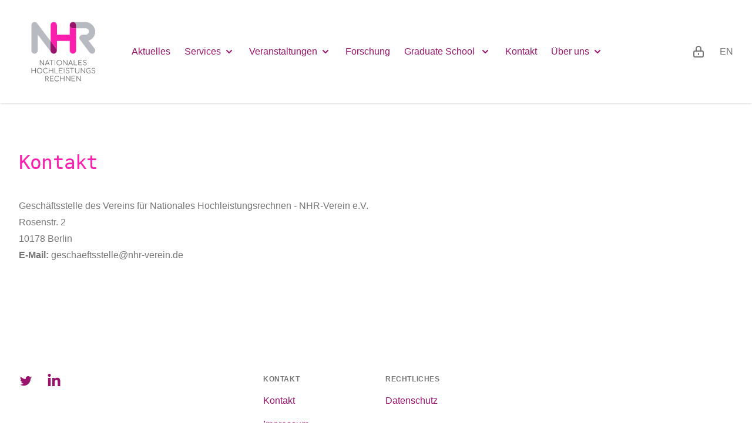

--- FILE ---
content_type: text/html; charset=UTF-8
request_url: https://www.nhr-verein.de/kontakt
body_size: 6854
content:
<!DOCTYPE html>
<html lang="de" dir="ltr">
  <head>
    <meta charset="utf-8" />
<script>var _paq = _paq || [];(function(){var u=(("https:" == document.location.protocol) ? "https://analytics.kontrollfeld.net/" : "//analytics.kontrollfeld.net/");_paq.push(["setSiteId", "3"]);_paq.push(["setTrackerUrl", u+"matomo.php"]);_paq.push(["setDoNotTrack", 1]);_paq.push(["disableCookies"]);if (!window.matomo_search_results_active) {_paq.push(["trackPageView"]);}_paq.push(["setIgnoreClasses", ["no-tracking","colorbox"]]);_paq.push(["enableLinkTracking"]);var d=document,g=d.createElement("script"),s=d.getElementsByTagName("script")[0];g.type="text/javascript";g.defer=true;g.async=true;g.src=u+"matomo.js";s.parentNode.insertBefore(g,s);})();</script>
<meta name="description" content="Geschäftsstelle des Vereins für Nationales Hochleistungsrechnen - NHR-Verein e.V. Rosenstr. 2 10178 Berlin E-Mail: geschaeftsstelle@nhr-verein.de         " />
<meta name="abstract" content="Der 2021 gegründete Verein für Nationales Hochleistungsrechnen umfasst neun deutsche HPC-Zentren und vereint HPC-Infrastruktur, Methoden, Softwareentwicklung und Anwendungen." />
<link rel="canonical" href="https://www.nhr-verein.de/kontakt" />
<link rel="icon" href="themes/custom/nhr/favicon.ico" />
<link rel="mask-icon" href="themes/custom/nhr/safari-pinned-tab.svg" color="themes/custom/nhr/safari-pinned-tab.svg" />
<link rel="icon" sizes="16x16" href="themes/custom/nhr/favicon-16x16.png" />
<link rel="icon" sizes="32x32" href="themes/custom/nhr/favicon-32x32.png" />
<link rel="icon" sizes="192x192" href="android-chrome-192x192.png" />
<link rel="apple-touch-icon" href="apple-touch-icon.png" />
<meta name="Generator" content="Drupal 10 (https://www.drupal.org)" />
<meta name="MobileOptimized" content="width" />
<meta name="HandheldFriendly" content="true" />
<meta name="viewport" content="width=device-width, initial-scale=1.0" />
<link rel="alternate" hreflang="de" href="https://www.nhr-verein.de/kontakt" />
<link rel="alternate" hreflang="en" href="https://www.nhr-verein.de/en/contact" />

    <title>Kontakt | NHR-Verein: Wir sind Hochleistungsrechnen</title>
    <link rel="stylesheet" media="all" href="/sites/default/files/css/css_X6MqBjpyoy7EbjFOSRRWsg5GNDq71X6fb7jR0x8jy28.css?delta=0&amp;language=de&amp;theme=nhr&amp;include=eJzLyyjST8_JT0rM0S0uqczJzEvXKa4sLknN1U9KLE4FALWdC7s" />
<link rel="stylesheet" media="all" href="/sites/default/files/css/css_amLFPpKAKD5OUZ0N_J4bzog-GAdwz-9hX4cgcQ3th8g.css?delta=1&amp;language=de&amp;theme=nhr&amp;include=eJzLyyjST8_JT0rM0S0uqczJzEvXKa4sLknN1U9KLE4FALWdC7s" />

    
  </head>
  <body class="text-nhr-gray">
        <a href="#main-content" class="visually-hidden focusable">
      Direkt zum Inhalt
    </a>
    
      <div class="dialog-off-canvas-main-canvas" data-off-canvas-main-canvas>
    
<header role="banner" x-data="{
		mobileMenuIsOpen: false,
		subMenuOpenId: 0,
		subMenuViewMobile: false,
		windowWidth: 0,
		initiated: false,
	}" 
	@resize.window="
		currentWindowWidth = (window.innerWidth > 0) ? window.innerWidth : screen.width
		if (currentWindowWidth !== windowWidth || init) {
			subMenuOpenId = 0;
			mobileMenuIsOpen = false;
			subMenuViewMobile = $refs.nav.offsetTop !== 0;
			windowWidth = currentWindowWidth
		}
	"
	x-init="setTimeout(() => { subMenuViewMobile = $refs.nav.offsetTop !== 0; initiated = true; }, 200); windowWidth = (window.innerWidth > 0) ? window.innerWidth : screen.width"
>
	<div class="relative bg-white">
		<div class="absolute inset-0 shadow z-30 pointer-events-none" aria-hidden="true"></div>
		<div class="relative z-20">
			<div class="max-w-7xl mx-auto flex justify-between items-center px-4 py-5 sm:px-6 sm:py-4 lg:px-8 md:justify-start relative">

								<div  id="block-nhr-branding" class="h-28 sm:h-36">
  <a href="/" class="flex">
    <span class="sr-only">NHR</span>
    <img class="h-28 min-w-[7rem] sm:h-36 sm:min-w-[9rem] w-auto" src="/themes/custom/nhr/logo.svg" alt="NHR Logo">
  </a>
</div>


								<div class=" flex-1 flex items-center flex-wrap overflow-hidden flex-row-reverse h-10 relative pl-10 pr-1">
    <div class="-ml-8">
    <button 
      type="button"
      @click="subMenuViewMobile = true; subMenuOpenId = 0; mobileMenuIsOpen = !mobileMenuIsOpen; $dispatch('mobile-menu-toggle');"
      @click.outside="if (mobileMenuIsOpen) mobileMenuIsOpen = false"
      class="bg-white rounded-md p-2 inline-flex items-center justify-center text-nhr-gray hover:text-nhr-gray hover:bg-gray-100 focus:outline-none focus:ring-2 focus:ring-inset focus:ring-nhr-purple"
      aria-expanded="false"
      :class="subMenuViewMobile || 'invisible'"
    >
      <span class="sr-only">Open menu</span>
      <!-- Heroicon name: outline/menu -->
      <svg class="h-6 w-6" xmlns="http://www.w3.org/2000/svg" fill="none" viewbox="0 0 24 24" stroke="currentColor" aria-hidden="true">
        <path stroke-linecap="round" stroke-linejoin="round" stroke-width="2" d="M4 6h16M4 12h16M4 18h16"/>
      </svg>
    </button>
  </div>

    <nav role="navigation" aria-labelledby="block-nhr-main-menu-menu" id="block-nhr-main-menu" class="flex-1 bg-white h-10 flex items-center" x-ref="nav" :class="subMenuViewMobile &amp;&amp; &#039;invisible&#039;">
            
  <h2 class="visually-hidden" id="block-nhr-main-menu-menu">Hauptnavigation</h2>
  

        



<nav class="flex space-x-6"
  
  
  x-transition:enter="transition ease-out duration-200"
  x-transition:enter-start="opacity-0 -translate-y-1"
  x-transition:enter-end="opacity-100 translate-y-0"
  x-transition:leave="transition ease-in duration-150"
  x-transition:leave-start="opacity-100 translate-y-0"
  x-transition:leave-end="opacity-0 -translate-y-1"
>
                    <a href="/aktuelles" title="Aktuelles" class="bg-white focus:outline-none focus:ring-2 focus:ring-nhr-purple focus:ring-offset-2 group hover:text-nhr-black inline-flex items-center rounded-md text-base text-nhr-purple whitespace-nowrap" data-drupal-link-system-path="node/13">Aktuelles</a>
          
                            <div>
          <button type="button"
            @click="subMenuViewMobile = false; mobileMenuIsOpen = false; subMenuOpenId = 2;"
            class="text-nhr-purple group bg-white rounded-md inline-flex items-center text-base hover:text-nhr-black focus:outline-none focus:ring-2 focus:ring-offset-2 focus:ring-nhr-purple whitespace-nowrap"
            aria-expanded="false"
          >
            <span>Services</span>
                        <svg class="text-nhr-purple ml-1 h-5 w-5 group-hover:text-nhr-gray" xmlns="http://www.w3.org/2000/svg" viewbox="0 0 20 20" fill="currentColor" aria-hidden="true">
              <path fill-rule="evenodd" d="M5.293 7.293a1 1 0 011.414 0L10 10.586l3.293-3.293a1 1 0 111.414 1.414l-4 4a1 1 0 01-1.414 0l-4-4a1 1 0 010-1.414z" clip-rule="evenodd"/>
            </svg>
          </button>
        </div>
          
                            <div>
          <button type="button"
            @click="subMenuViewMobile = false; mobileMenuIsOpen = false; subMenuOpenId = 3;"
            class="text-nhr-purple group bg-white rounded-md inline-flex items-center text-base hover:text-nhr-black focus:outline-none focus:ring-2 focus:ring-offset-2 focus:ring-nhr-purple whitespace-nowrap"
            aria-expanded="false"
          >
            <span>Veranstaltungen</span>
                        <svg class="text-nhr-purple ml-1 h-5 w-5 group-hover:text-nhr-gray" xmlns="http://www.w3.org/2000/svg" viewbox="0 0 20 20" fill="currentColor" aria-hidden="true">
              <path fill-rule="evenodd" d="M5.293 7.293a1 1 0 011.414 0L10 10.586l3.293-3.293a1 1 0 111.414 1.414l-4 4a1 1 0 01-1.414 0l-4-4a1 1 0 010-1.414z" clip-rule="evenodd"/>
            </svg>
          </button>
        </div>
          
                    <a href="/research" title="Forschung" class="bg-white focus:outline-none focus:ring-2 focus:ring-nhr-purple focus:ring-offset-2 group hover:text-nhr-black inline-flex items-center rounded-md text-base text-nhr-purple whitespace-nowrap" data-drupal-link-system-path="research">Forschung</a>
          
                            <div>
          <button type="button"
            @click="subMenuViewMobile = false; mobileMenuIsOpen = false; subMenuOpenId = 5;"
            class="text-nhr-purple group bg-white rounded-md inline-flex items-center text-base hover:text-nhr-black focus:outline-none focus:ring-2 focus:ring-offset-2 focus:ring-nhr-purple whitespace-nowrap"
            aria-expanded="false"
          >
            <span>Graduate School </span>
                        <svg class="text-nhr-purple ml-1 h-5 w-5 group-hover:text-nhr-gray" xmlns="http://www.w3.org/2000/svg" viewbox="0 0 20 20" fill="currentColor" aria-hidden="true">
              <path fill-rule="evenodd" d="M5.293 7.293a1 1 0 011.414 0L10 10.586l3.293-3.293a1 1 0 111.414 1.414l-4 4a1 1 0 01-1.414 0l-4-4a1 1 0 010-1.414z" clip-rule="evenodd"/>
            </svg>
          </button>
        </div>
          
                    <a href="/kontakt-geschaeftsstelle" title="Kontakt" class="bg-white focus:outline-none focus:ring-2 focus:ring-nhr-purple focus:ring-offset-2 group hover:text-nhr-black inline-flex items-center rounded-md text-base text-nhr-purple whitespace-nowrap" data-drupal-link-system-path="node/48">Kontakt</a>
          
                            <div>
          <button type="button"
            @click="subMenuViewMobile = false; mobileMenuIsOpen = false; subMenuOpenId = 7;"
            class="text-nhr-purple group bg-white rounded-md inline-flex items-center text-base hover:text-nhr-black focus:outline-none focus:ring-2 focus:ring-offset-2 focus:ring-nhr-purple whitespace-nowrap"
            aria-expanded="false"
          >
            <span>Über uns</span>
                        <svg class="text-nhr-purple ml-1 h-5 w-5 group-hover:text-nhr-gray" xmlns="http://www.w3.org/2000/svg" viewbox="0 0 20 20" fill="currentColor" aria-hidden="true">
              <path fill-rule="evenodd" d="M5.293 7.293a1 1 0 011.414 0L10 10.586l3.293-3.293a1 1 0 111.414 1.414l-4 4a1 1 0 01-1.414 0l-4-4a1 1 0 010-1.414z" clip-rule="evenodd"/>
            </svg>
          </button>
        </div>
          
  </nav>

  </nav>

</div>

								<div id="block-intranetmenuswitch">
  
    
      <div>
        <button
      class="bg-white rounded-md p-2 inline-flex items-center justify-center text-nhr-gray hover:text-nhr-gray hover:bg-gray-100 focus:outline-none focus:ring-2 focus:ring-inset focus:ring-nhr-purple"
    >
      <a href="/user/login">
        <span class="sr-only">Login</span>
        <svg xmlns="http://www.w3.org/2000/svg" class="h-6 w-6" fill="none" viewBox="0 0 24 24" stroke="currentColor" stroke-width="2">
          <path stroke-linecap="round" stroke-linejoin="round" d="M12 15v2m-6 4h12a2 2 0 002-2v-6a2 2 0 00-2-2H6a2 2 0 00-2 2v6a2 2 0 002 2zm10-10V7a4 4 0 00-8 0v4h8z" />
        </svg>
      </a>
    </button>
  </div>

  </div>
<div class="language-switcher-language-url ml-4 hidden sm:block" id="block-sprachumschalter" role="navigation">
  
    
      <ul class="links"><li hreflang="de" data-drupal-link-system-path="node/29" class="de hidden is-active" aria-current="page"><a href="/kontakt" class="language-link whitespace-nowrap text-base font-medium uppercase text-nhr-gray hover:text-nhr-black is-active" hreflang="de" data-drupal-link-system-path="node/29" aria-current="page">de</a></li><li hreflang="en" data-drupal-link-system-path="node/29" class="en"><a href="/en/contact" class="language-link whitespace-nowrap text-base font-medium uppercase text-nhr-gray hover:text-nhr-black" hreflang="en" data-drupal-link-system-path="node/29">en</a></li></ul>
  </div>

	    </div>
	  </div>
	</div>

	<nav role="navigation" aria-labelledby="block-nhr-sub-menu-menu" id="block-nhr-sub-menu" class="flex-1 bg-white" :class="subMenuViewMobile &amp;&amp; &#039;absolute z-10 transform shadow-lg inset-x-0&#039;">
            
  <h2 class="visually-hidden" id="block-nhr-sub-menu-menu">Sub menu</h2>
  

        



<nav class="flex"
   x-show="initiated && (mobileMenuIsOpen || !subMenuViewMobile)"
   :class="initiated && subMenuViewMobile ? 'flex-col sm:items-top sm:flex-row gap-x-6 gap-y-3 sm:flex-wrap max-w-7xl mx-auto px-4 py-6 sm:px-10 sm:py-10 lg:justify-evenly lg:px-8' : 'duration-0'"
  x-transition:enter="transition ease-out duration-200"
  x-transition:enter-start="opacity-0 -translate-y-1"
  x-transition:enter-end="opacity-100 translate-y-0"
  x-transition:leave="transition ease-in duration-150"
  x-transition:leave-start="opacity-100 translate-y-0"
  x-transition:leave-end="opacity-0 -translate-y-1"
>
                    <div class="-mt-3 sm:mt-0">
          <a href="/aktuelles" title="Aktuelles" class="bg-white focus:outline-none focus:ring-2 focus:ring-nhr-purple focus:ring-offset-2 group hover:text-nhr-black inline-flex items-center rounded-md text-base text-nhr-purple whitespace-nowrap w-full p-3 flex font-medium hover:bg-gray-50" x-show="initiated &amp;&amp; subMenuViewMobile" data-drupal-link-system-path="node/13">Aktuelles</a>
        </div>
          
                    
        
        
                                <div x-show="subMenuIsOpen"
        x-data="{ get subMenuIsOpen() { return subMenuViewMobile || subMenuOpenId === 2; } }"
        @click.outside="if (!subMenuViewMobile && subMenuIsOpen) subMenuOpenId = 0"
        x-transition:enter="transition ease-out duration-200"
        x-transition:enter-start="opacity-0 -translate-y-1"
        x-transition:enter-end="opacity-100 translate-y-0"
        x-transition:leave="transition ease-in duration-150"
        x-transition:leave-start="opacity-100 translate-y-0"
        x-transition:leave-end="opacity-0 -translate-y-1"
        :class="initiated && subMenuViewMobile ? 'duration-0' : 'hidden md:block absolute z-10 inset-x-0 transform shadow-lg'">

          <div class="absolute inset-0 flex" x-show="initiated && !subMenuViewMobile">
            <div class="bg-white w-1/2"></div>
            <div class="bg-gray-50 w-1/2"></div>
          </div>
          <div :class="initiated && subMenuViewMobile ?
              'p-3 pt-0 sm:pt-3' :
              'relative max-w-7xl mx-auto grid grid-cols-1 lg:grid-cols-2'
          ">
            <div class="bg-gray-50 px-4 py-8 sm:py-12 sm:px-6 lg:px-8 xl:pl-12" x-show="initiated && !subMenuViewMobile">
                                                
      <div class="prose text-base text-nhr-gray"><p>Die NHR-Zentren stellen Rechenzeit zur Verfügung und bieten erstklassige methodische Unterstützung.</p>
</div>
  
                                          </div>
            <nav :class="initiated && subMenuViewMobile ?
              '' :
              'grid gap-y-10 px-4 py-8 bg-white sm:grid-cols-2 sm:gap-x-8 sm:py-12 sm:px-6 lg:px-8 xl:pr-12'
            ">
              <div>
                <h3 class="text-sm font-medium tracking-wide text-nhr-gray" :class="initiated && subMenuViewMobile || 'uppercase'">
                  Services
                </h3>
                <ul role="list" class="mt-5 space-y-6">
                                                          <li class="flow-root">
                      <a href="/rechnernutzung" title="Rechnernutzung" class="-m-3 p-3 flex items-center rounded-md text-base font-medium text-nhr-purple hover:bg-gray-50" data-drupal-link-system-path="node/22">                      <svg xmlns="http://www.w3.org/2000/svg" class="flex-shrink-0 h-6 w-6 text-nhr-purple" fill="none" viewbox="0 0 24 24" stroke="currentColor">
                        <path stroke-linecap="round" stroke-linejoin="round" stroke-width="2" d="M9 12l2 2 4-4m6 2a9 9 0 11-18 0 9 9 0 0118 0z"/>
                      </svg>
                      <span class="ml-4">Rechnernutzung</span>
                    </a>

                                          </li>
                                                          <li class="flow-root">
                      <a href="/anwendungsunterstuetzung" title="Anwendungsunterstützung" class="-m-3 p-3 flex items-center rounded-md text-base font-medium text-nhr-purple hover:bg-gray-50" data-drupal-link-system-path="node/20">                      <svg xmlns="http://www.w3.org/2000/svg" class="flex-shrink-0 h-6 w-6 text-nhr-purple" fill="none" viewbox="0 0 24 24" stroke="currentColor">
                        <path stroke-linecap="round" stroke-linejoin="round" stroke-width="2" d="M9 12l2 2 4-4m6 2a9 9 0 11-18 0 9 9 0 0118 0z"/>
                      </svg>
                      <span class="ml-4">Anwendungsunterstützung</span>
                    </a>

                                          </li>
                                                          <li class="flow-root">
                      <a href="/ki-auf-hochleistungsrechnern" class="-m-3 p-3 flex items-center rounded-md text-base font-medium text-nhr-purple hover:bg-gray-50" data-drupal-link-system-path="node/103">                      <svg xmlns="http://www.w3.org/2000/svg" class="flex-shrink-0 h-6 w-6 text-nhr-purple" fill="none" viewbox="0 0 24 24" stroke="currentColor">
                        <path stroke-linecap="round" stroke-linejoin="round" stroke-width="2" d="M9 12l2 2 4-4m6 2a9 9 0 11-18 0 9 9 0 0118 0z"/>
                      </svg>
                      <span class="ml-4">KI auf Hochleistungsrechnern</span>
                    </a>

                                          </li>
                                                          <li class="flow-root">
                      <a href="https://www.nhr-verein.de/asc" class="-m-3 p-3 flex items-center rounded-md text-base font-medium text-nhr-purple hover:bg-gray-50">                      <svg xmlns="http://www.w3.org/2000/svg" class="flex-shrink-0 h-6 w-6 text-nhr-purple" fill="none" viewbox="0 0 24 24" stroke="currentColor">
                        <path stroke-linecap="round" stroke-linejoin="round" stroke-width="2" d="M9 12l2 2 4-4m6 2a9 9 0 11-18 0 9 9 0 0118 0z"/>
                      </svg>
                      <span class="ml-4">Atomistic Simulation Center</span>
                    </a>

                                          </li>
                                  </ul>
              </div>
            </nav>
          </div>
        </div>

          
                    
        
        
                                <div x-show="subMenuIsOpen"
        x-data="{ get subMenuIsOpen() { return subMenuViewMobile || subMenuOpenId === 3; } }"
        @click.outside="if (!subMenuViewMobile && subMenuIsOpen) subMenuOpenId = 0"
        x-transition:enter="transition ease-out duration-200"
        x-transition:enter-start="opacity-0 -translate-y-1"
        x-transition:enter-end="opacity-100 translate-y-0"
        x-transition:leave="transition ease-in duration-150"
        x-transition:leave-start="opacity-100 translate-y-0"
        x-transition:leave-end="opacity-0 -translate-y-1"
        :class="initiated && subMenuViewMobile ? 'duration-0' : 'hidden md:block absolute z-10 inset-x-0 transform shadow-lg'">

          <div class="absolute inset-0 flex" x-show="initiated && !subMenuViewMobile">
            <div class="bg-white w-1/2"></div>
            <div class="bg-gray-50 w-1/2"></div>
          </div>
          <div :class="initiated && subMenuViewMobile ?
              'p-3 pt-0 sm:pt-3' :
              'relative max-w-7xl mx-auto grid grid-cols-1 lg:grid-cols-2'
          ">
            <div class="bg-gray-50 px-4 py-8 sm:py-12 sm:px-6 lg:px-8 xl:pl-12" x-show="initiated && !subMenuViewMobile">
                                                
      <div class="prose text-base text-nhr-gray"><p>Our offers include a wide range of courses and events for the efficient use of high-performance computers.</p><h3><span class="ui-provider a b c d e f g h i j k l m n o p q r s t u v w x y z ab ac ae af ag ah ai aj ak" dir="ltr">NHR Conference</span></h3><p><span class="ui-provider a b c d e f g h i j k l m n o p q r s t u v w x y z ab ac ae af ag ah ai aj ak" dir="ltr">The conference made for excellent research and exchange between HPC users and operators of the NHR centers. Come and join us on this year's NHR Conference.</span><br>More info and registration: <a href="https://www.nhr-verein.de/conference">NHR Conference</a></p></div>
  
                                          </div>
            <nav :class="initiated && subMenuViewMobile ?
              '' :
              'grid gap-y-10 px-4 py-8 bg-white sm:grid-cols-2 sm:gap-x-8 sm:py-12 sm:px-6 lg:px-8 xl:pr-12'
            ">
              <div>
                <h3 class="text-sm font-medium tracking-wide text-nhr-gray" :class="initiated && subMenuViewMobile || 'uppercase'">
                  Veranstaltungen
                </h3>
                <ul role="list" class="mt-5 space-y-6">
                                                          <li class="flow-root">
                      <a href="/kurse-und-workshops" title="Kalender" class="-m-3 p-3 flex items-center rounded-md text-base font-medium text-nhr-purple hover:bg-gray-50" data-drupal-link-system-path="node/52">                      <svg xmlns="http://www.w3.org/2000/svg" class="flex-shrink-0 h-6 w-6 text-nhr-purple" fill="none" viewbox="0 0 24 24" stroke="currentColor">
                        <path stroke-linecap="round" stroke-linejoin="round" stroke-width="2" d="M9 12l2 2 4-4m6 2a9 9 0 11-18 0 9 9 0 0118 0z"/>
                      </svg>
                      <span class="ml-4">Alle NHR Kurse und Workshops</span>
                    </a>

                                          </li>
                                                          <li class="flow-root">
                      <a href="/konferenzen-konferenzbeteiligungen" title="Konferenzen" class="-m-3 p-3 flex items-center rounded-md text-base font-medium text-nhr-purple hover:bg-gray-50" data-drupal-link-system-path="node/57">                      <svg xmlns="http://www.w3.org/2000/svg" class="flex-shrink-0 h-6 w-6 text-nhr-purple" fill="none" viewbox="0 0 24 24" stroke="currentColor">
                        <path stroke-linecap="round" stroke-linejoin="round" stroke-width="2" d="M9 12l2 2 4-4m6 2a9 9 0 11-18 0 9 9 0 0118 0z"/>
                      </svg>
                      <span class="ml-4">Konferenzen und Konferenzbeteiligungen</span>
                    </a>

                                          </li>
                                                          <li class="flow-root">
                      <a href="/ki-veranstaltungen" class="-m-3 p-3 flex items-center rounded-md text-base font-medium text-nhr-purple hover:bg-gray-50" data-drupal-link-system-path="node/99">                      <svg xmlns="http://www.w3.org/2000/svg" class="flex-shrink-0 h-6 w-6 text-nhr-purple" fill="none" viewbox="0 0 24 24" stroke="currentColor">
                        <path stroke-linecap="round" stroke-linejoin="round" stroke-width="2" d="M9 12l2 2 4-4m6 2a9 9 0 11-18 0 9 9 0 0118 0z"/>
                      </svg>
                      <span class="ml-4">KI-Veranstaltungen</span>
                    </a>

                                          </li>
                                                          <li class="flow-root">
                      <a href="/festveranstaltung" class="-m-3 p-3 flex items-center rounded-md text-base font-medium text-nhr-purple hover:bg-gray-50" data-drupal-link-system-path="node/105">                      <svg xmlns="http://www.w3.org/2000/svg" class="flex-shrink-0 h-6 w-6 text-nhr-purple" fill="none" viewbox="0 0 24 24" stroke="currentColor">
                        <path stroke-linecap="round" stroke-linejoin="round" stroke-width="2" d="M9 12l2 2 4-4m6 2a9 9 0 11-18 0 9 9 0 0118 0z"/>
                      </svg>
                      <span class="ml-4">NHR-Festveranstaltung</span>
                    </a>

                                          </li>
                                                          <li class="flow-root">
                      <a href="https://www.nhr-verein.de/Conference" class="-m-3 p-3 flex items-center rounded-md text-base font-medium text-nhr-purple hover:bg-gray-50">                      <svg xmlns="http://www.w3.org/2000/svg" class="flex-shrink-0 h-6 w-6 text-nhr-purple" fill="none" viewbox="0 0 24 24" stroke="currentColor">
                        <path stroke-linecap="round" stroke-linejoin="round" stroke-width="2" d="M9 12l2 2 4-4m6 2a9 9 0 11-18 0 9 9 0 0118 0z"/>
                      </svg>
                      <span class="ml-4">NHR Conference</span>
                    </a>

                                          </li>
                                  </ul>
              </div>
            </nav>
          </div>
        </div>

          
                    <div class="-mt-3 sm:mt-0">
          <a href="/research" title="Forschung" class="bg-white focus:outline-none focus:ring-2 focus:ring-nhr-purple focus:ring-offset-2 group hover:text-nhr-black inline-flex items-center rounded-md text-base text-nhr-purple whitespace-nowrap w-full p-3 flex font-medium hover:bg-gray-50" x-show="initiated &amp;&amp; subMenuViewMobile" data-drupal-link-system-path="research">Forschung</a>
        </div>
          
                    
        
        
                                <div x-show="subMenuIsOpen"
        x-data="{ get subMenuIsOpen() { return subMenuViewMobile || subMenuOpenId === 5; } }"
        @click.outside="if (!subMenuViewMobile && subMenuIsOpen) subMenuOpenId = 0"
        x-transition:enter="transition ease-out duration-200"
        x-transition:enter-start="opacity-0 -translate-y-1"
        x-transition:enter-end="opacity-100 translate-y-0"
        x-transition:leave="transition ease-in duration-150"
        x-transition:leave-start="opacity-100 translate-y-0"
        x-transition:leave-end="opacity-0 -translate-y-1"
        :class="initiated && subMenuViewMobile ? 'duration-0' : 'hidden md:block absolute z-10 inset-x-0 transform shadow-lg'">

          <div class="absolute inset-0 flex" x-show="initiated && !subMenuViewMobile">
            <div class="bg-white w-1/2"></div>
            <div class="bg-gray-50 w-1/2"></div>
          </div>
          <div :class="initiated && subMenuViewMobile ?
              'p-3 pt-0 sm:pt-3' :
              'relative max-w-7xl mx-auto grid grid-cols-1 lg:grid-cols-2'
          ">
            <div class="bg-gray-50 px-4 py-8 sm:py-12 sm:px-6 lg:px-8 xl:pl-12" x-show="initiated && !subMenuViewMobile">
                                                
      <div class="prose text-base text-nhr-gray"><h3>HPC Talente aufgepasst!</h3><p>Unsere Graduiertenschule bietet jährlich neun Masterabsolventinnen und Masterabsolventen mit überdurchschnittlichem Abschluss die Möglichkeit, mit dem NHR-Stipendium gefördert zu werden. Abschluss in der Tasche, eine Leidenschaft für HPC und Ihr Interesse geweckt? Im April<strong>&nbsp;</strong>startet unsere Ausschreibung! Mehr Informationen finden Sie <a href="/application">hier</a>!</p></div>
  
                                          </div>
            <nav :class="initiated && subMenuViewMobile ?
              '' :
              'grid gap-y-10 px-4 py-8 bg-white sm:grid-cols-2 sm:gap-x-8 sm:py-12 sm:px-6 lg:px-8 xl:pr-12'
            ">
              <div>
                <h3 class="text-sm font-medium tracking-wide text-nhr-gray" :class="initiated && subMenuViewMobile || 'uppercase'">
                  Graduate School 
                </h3>
                <ul role="list" class="mt-5 space-y-6">
                                                          <li class="flow-root">
                      <a href="/die-graduiertenschule" title="Die Graduiertenschule" class="-m-3 p-3 flex items-center rounded-md text-base font-medium text-nhr-purple hover:bg-gray-50" data-drupal-link-system-path="node/26">                      <svg xmlns="http://www.w3.org/2000/svg" class="flex-shrink-0 h-6 w-6 text-nhr-purple" fill="none" viewbox="0 0 24 24" stroke="currentColor">
                        <path stroke-linecap="round" stroke-linejoin="round" stroke-width="2" d="M9 12l2 2 4-4m6 2a9 9 0 11-18 0 9 9 0 0118 0z"/>
                      </svg>
                      <span class="ml-4">Die Graduiertenschule</span>
                    </a>

                                          </li>
                                                          <li class="flow-root">
                      <a href="/einblick" class="-m-3 p-3 flex items-center rounded-md text-base font-medium text-nhr-purple hover:bg-gray-50" data-drupal-link-system-path="node/54">                      <svg xmlns="http://www.w3.org/2000/svg" class="flex-shrink-0 h-6 w-6 text-nhr-purple" fill="none" viewbox="0 0 24 24" stroke="currentColor">
                        <path stroke-linecap="round" stroke-linejoin="round" stroke-width="2" d="M9 12l2 2 4-4m6 2a9 9 0 11-18 0 9 9 0 0118 0z"/>
                      </svg>
                      <span class="ml-4">Einblick</span>
                    </a>

                                          </li>
                                                          <li class="flow-root">
                      <a href="/application" class="-m-3 p-3 flex items-center rounded-md text-base font-medium text-nhr-purple hover:bg-gray-50" data-drupal-link-system-path="node/33">                      <svg xmlns="http://www.w3.org/2000/svg" class="flex-shrink-0 h-6 w-6 text-nhr-purple" fill="none" viewbox="0 0 24 24" stroke="currentColor">
                        <path stroke-linecap="round" stroke-linejoin="round" stroke-width="2" d="M9 12l2 2 4-4m6 2a9 9 0 11-18 0 9 9 0 0118 0z"/>
                      </svg>
                      <span class="ml-4">Application</span>
                    </a>

                                          </li>
                                  </ul>
              </div>
            </nav>
          </div>
        </div>

          
                    <div class="-mt-3 sm:mt-0">
          <a href="/kontakt-geschaeftsstelle" title="Kontakt" class="bg-white focus:outline-none focus:ring-2 focus:ring-nhr-purple focus:ring-offset-2 group hover:text-nhr-black inline-flex items-center rounded-md text-base text-nhr-purple whitespace-nowrap w-full p-3 flex font-medium hover:bg-gray-50" x-show="initiated &amp;&amp; subMenuViewMobile" data-drupal-link-system-path="node/48">Kontakt</a>
        </div>
          
                    
        
        
                                <div x-show="subMenuIsOpen"
        x-data="{ get subMenuIsOpen() { return subMenuViewMobile || subMenuOpenId === 7; } }"
        @click.outside="if (!subMenuViewMobile && subMenuIsOpen) subMenuOpenId = 0"
        x-transition:enter="transition ease-out duration-200"
        x-transition:enter-start="opacity-0 -translate-y-1"
        x-transition:enter-end="opacity-100 translate-y-0"
        x-transition:leave="transition ease-in duration-150"
        x-transition:leave-start="opacity-100 translate-y-0"
        x-transition:leave-end="opacity-0 -translate-y-1"
        :class="initiated && subMenuViewMobile ? 'duration-0' : 'hidden md:block absolute z-10 inset-x-0 transform shadow-lg'">

          <div class="absolute inset-0 flex" x-show="initiated && !subMenuViewMobile">
            <div class="bg-white w-1/2"></div>
            <div class="bg-gray-50 w-1/2"></div>
          </div>
          <div :class="initiated && subMenuViewMobile ?
              'p-3 pt-0 sm:pt-3' :
              'relative max-w-7xl mx-auto grid grid-cols-1 lg:grid-cols-2'
          ">
            <div class="bg-gray-50 px-4 py-8 sm:py-12 sm:px-6 lg:px-8 xl:pl-12" x-show="initiated && !subMenuViewMobile">
                                                
      <div class="prose text-base text-nhr-gray"><p>&nbsp;</p>

<p>Der NHR-Verbund bündelt die Ressourcen und Kompetenzen des universitären Hochleistungsrechnens und stellt diese für Wissenschaft und Forschung zur Verfügung.</p>
</div>
  
                                          </div>
            <nav :class="initiated && subMenuViewMobile ?
              '' :
              'grid gap-y-10 px-4 py-8 bg-white sm:grid-cols-2 sm:gap-x-8 sm:py-12 sm:px-6 lg:px-8 xl:pr-12'
            ">
              <div>
                <h3 class="text-sm font-medium tracking-wide text-nhr-gray" :class="initiated && subMenuViewMobile || 'uppercase'">
                  Über uns
                </h3>
                <ul role="list" class="mt-5 space-y-6">
                                                          <li class="flow-root">
                      <a href="/unser-auftrag" title="Unser Auftrag" class="-m-3 p-3 flex items-center rounded-md text-base font-medium text-nhr-purple hover:bg-gray-50" data-drupal-link-system-path="node/6">                      <svg xmlns="http://www.w3.org/2000/svg" class="flex-shrink-0 h-6 w-6 text-nhr-purple" fill="none" viewbox="0 0 24 24" stroke="currentColor">
                        <path stroke-linecap="round" stroke-linejoin="round" stroke-width="2" d="M9 12l2 2 4-4m6 2a9 9 0 11-18 0 9 9 0 0118 0z"/>
                      </svg>
                      <span class="ml-4">Unser Auftrag</span>
                    </a>

                                          </li>
                                                          <li class="flow-root">
                      <a href="/unsere-mitglieder" title="Unsere Mitglieder" class="-m-3 p-3 flex items-center rounded-md text-base font-medium text-nhr-purple hover:bg-gray-50" data-drupal-link-system-path="node/7">                      <svg xmlns="http://www.w3.org/2000/svg" class="flex-shrink-0 h-6 w-6 text-nhr-purple" fill="none" viewbox="0 0 24 24" stroke="currentColor">
                        <path stroke-linecap="round" stroke-linejoin="round" stroke-width="2" d="M9 12l2 2 4-4m6 2a9 9 0 11-18 0 9 9 0 0118 0z"/>
                      </svg>
                      <span class="ml-4">Unsere Mitglieder</span>
                    </a>

                                          </li>
                                                          <li class="flow-root">
                      <a href="/unsere-struktur" title="Unsere Struktur" class="-m-3 p-3 flex items-center rounded-md text-base font-medium text-nhr-purple hover:bg-gray-50" data-drupal-link-system-path="node/11">                      <svg xmlns="http://www.w3.org/2000/svg" class="flex-shrink-0 h-6 w-6 text-nhr-purple" fill="none" viewbox="0 0 24 24" stroke="currentColor">
                        <path stroke-linecap="round" stroke-linejoin="round" stroke-width="2" d="M9 12l2 2 4-4m6 2a9 9 0 11-18 0 9 9 0 0118 0z"/>
                      </svg>
                      <span class="ml-4">Unsere Struktur</span>
                    </a>

                                          </li>
                                                          <li class="flow-root">
                      <a href="/unsere-projekte" class="-m-3 p-3 flex items-center rounded-md text-base font-medium text-nhr-purple hover:bg-gray-50" data-drupal-link-system-path="node/133">                      <svg xmlns="http://www.w3.org/2000/svg" class="flex-shrink-0 h-6 w-6 text-nhr-purple" fill="none" viewbox="0 0 24 24" stroke="currentColor">
                        <path stroke-linecap="round" stroke-linejoin="round" stroke-width="2" d="M9 12l2 2 4-4m6 2a9 9 0 11-18 0 9 9 0 0118 0z"/>
                      </svg>
                      <span class="ml-4">Unsere Projekte</span>
                    </a>

                                          </li>
                                                          <li class="flow-root">
                      <a href="/unsere-partner" title="Unsere Partner" class="-m-3 p-3 flex items-center rounded-md text-base font-medium text-nhr-purple hover:bg-gray-50" data-drupal-link-system-path="node/24">                      <svg xmlns="http://www.w3.org/2000/svg" class="flex-shrink-0 h-6 w-6 text-nhr-purple" fill="none" viewbox="0 0 24 24" stroke="currentColor">
                        <path stroke-linecap="round" stroke-linejoin="round" stroke-width="2" d="M9 12l2 2 4-4m6 2a9 9 0 11-18 0 9 9 0 0118 0z"/>
                      </svg>
                      <span class="ml-4">Unsere Partner</span>
                    </a>

                                          </li>
                                                          <li class="flow-root">
                      <a href="https://www.nhr-verein.de/whpc" title="Women in High Performance Computing" class="-m-3 p-3 flex items-center rounded-md text-base font-medium text-nhr-purple hover:bg-gray-50">                      <svg xmlns="http://www.w3.org/2000/svg" class="flex-shrink-0 h-6 w-6 text-nhr-purple" fill="none" viewbox="0 0 24 24" stroke="currentColor">
                        <path stroke-linecap="round" stroke-linejoin="round" stroke-width="2" d="M9 12l2 2 4-4m6 2a9 9 0 11-18 0 9 9 0 0118 0z"/>
                      </svg>
                      <span class="ml-4">Women in HPC</span>
                    </a>

                                          </li>
                                                          <li class="flow-root">
                      <a href="https://travelgrants.nhr-verein.de/" class="-m-3 p-3 flex items-center rounded-md text-base font-medium text-nhr-purple hover:bg-gray-50">                      <svg xmlns="http://www.w3.org/2000/svg" class="flex-shrink-0 h-6 w-6 text-nhr-purple" fill="none" viewbox="0 0 24 24" stroke="currentColor">
                        <path stroke-linecap="round" stroke-linejoin="round" stroke-width="2" d="M9 12l2 2 4-4m6 2a9 9 0 11-18 0 9 9 0 0118 0z"/>
                      </svg>
                      <span class="ml-4">Travel Grants</span>
                    </a>

                                          </li>
                                                          <li class="flow-root">
                      <a href="https://www.nhr-verein.de/karriere" class="-m-3 p-3 flex items-center rounded-md text-base font-medium text-nhr-purple hover:bg-gray-50">                      <svg xmlns="http://www.w3.org/2000/svg" class="flex-shrink-0 h-6 w-6 text-nhr-purple" fill="none" viewbox="0 0 24 24" stroke="currentColor">
                        <path stroke-linecap="round" stroke-linejoin="round" stroke-width="2" d="M9 12l2 2 4-4m6 2a9 9 0 11-18 0 9 9 0 0118 0z"/>
                      </svg>
                      <span class="ml-4">Karriere</span>
                    </a>

                                          </li>
                                  </ul>
              </div>
            </nav>
          </div>
        </div>

          
  </nav>

  </nav>

</header>

<div class="container mx-auto max-w-7xl">
  
  <div data-drupal-messages-fallback class="hidden"></div>

  
</div>

<main role="main" >
    <div>
    <div id="block-nhr-content">
  
    
      



<article data-history-node-id="29" class="prose text-base text-nhr-gray node mx-auto px-4 py-16 relative sm:px-6 lg:max-w-7xl lg:px-8 max-w-none">
  <div class="   not-prose mx-auto max-w-prose lg:max-w-none">
    <h1 class="font-mono mt-2 text-2xl text-nhr-pink tracking-tight"><span>Kontakt</span>
</h1>
  </div>

  <div class="node-content mt-8 mx-auto max-w-prose lg:max-w-none">
    
            <div class="prose text-base text-nhr-gray max-w-none"><p>Geschäftsstelle des Vereins für Nationales Hochleistungsrechnen - NHR-Verein e.V.</p>

<p>Rosenstr. 2<br>
10178 Berlin</p>

<p><strong>E-Mail:</strong> geschaeftsstelle@nhr-verein.de&nbsp; &nbsp; &nbsp; &nbsp;<br>
&nbsp;</p>
</div>
      
  </div>
  <div class="node-content mt-8 mx-auto max-w-prose lg:max-w-none">
    
  </div>

</article>

  </div>

  </div>

</main>

<footer class="bg-white" aria-labelledby="footer-heading">
  <h2 id="footer-heading" class="sr-only">Fußzeile</h2>
  <div class="max-w-7xl mx-auto py-12 px-4 sm:px-6 lg:py-16 lg:px-8">
    <div class="xl:grid xl:grid-cols-3 xl:gap-8">
      <div class="space-y-8 xl:col-span-1">
        <div class="flex space-x-6">
                    <a href="https://twitter.com/nhr_germany" class="text-nhr-purple hover:text-nhr-gray">
            <span class="sr-only">Twitter</span>
            <svg class="h-6 w-6" fill="currentColor" viewbox="0 0 24 24" aria-hidden="true">
              <path d="M8.29 20.251c7.547 0 11.675-6.253 11.675-11.675 0-.178 0-.355-.012-.53A8.348 8.348 0 0022 5.92a8.19 8.19 0 01-2.357.646 4.118 4.118 0 001.804-2.27 8.224 8.224 0 01-2.605.996 4.107 4.107 0 00-6.993 3.743 11.65 11.65 0 01-8.457-4.287 4.106 4.106 0 001.27 5.477A4.072 4.072 0 012.8 9.713v.052a4.105 4.105 0 003.292 4.022 4.095 4.095 0 01-1.853.07 4.108 4.108 0 003.834 2.85A8.233 8.233 0 012 18.407a11.616 11.616 0 006.29 1.84"/>
            </svg>
          </a>
          <a href="https://de.linkedin.com/company/nhr-verein" class="text-nhr-purple hover:text-nhr-gray">
          <span class="sr-only">LinkedIn</span>
          <svg class="h-6 w-6" fill="currentColor" viewbox="0 0 448 512" aria-hidden="true">
            <path
              d="M100.28 448H7.4V148.9h92.88zM53.79 108.1C24.09 108.1 0 83.5 0 53.8a53.79 53.79 0 0 1 107.58 0c0 29.7-24.1 54.3-53.79 54.3zM447.9 448h-92.68V302.4c0-34.7-.7-79.2-48.29-79.2-48.29 0-55.69 37.7-55.69 76.7V448h-92.78V148.9h89.08v40.8h1.3c12.4-23.5 42.69-48.3 87.88-48.3 94 0 111.28 61.9 111.28 142.3V448z"
            ></path>
          </svg>
          </a>
        </div>
      </div>
      
<div class="flex flex-wrap sm:grid sm:grid-cols-2 gap-8 xl:col-span-2">
    <div class="flex-1 md:grid md:grid-cols-2 md:gap-8">
          <div class="mt-12 xl:mt-0">
        <h3 class="text-xs font-bold text-nhr-gray tracking-wider uppercase whitespace-nowrap">
          Kontakt
        </h3>
                  <ul role="list" class="mt-4 space-y-4">
                          <li>
                <a href="/kontakt" title="Kontakt" class="text-base text-nhr-purple hover:text-nhr-black is-active" data-drupal-link-system-path="node/29" aria-current="page">Kontakt</a>
              </li>
                          <li>
                <a href="/impressum" title="Imprint" class="text-base text-nhr-purple hover:text-nhr-black" data-drupal-link-system-path="node/16">Impressum</a>
              </li>
                      </ul>
              </div>
                      <div class="mt-12 xl:mt-0">
        <h3 class="text-xs font-bold text-nhr-gray tracking-wider uppercase whitespace-nowrap">
          Rechtliches
        </h3>
                  <ul role="list" class="mt-4 space-y-4">
                          <li>
                <a href="/datenschutz" title="Privacy" class="text-base text-nhr-purple hover:text-nhr-black" data-drupal-link-system-path="node/31">Datenschutz</a>
              </li>
                      </ul>
              </div>
                  </div>
</div>
    </div>
    <div class="mt-12 border-t border-gray-200 pt-8">
      <p class="text-base text-nhr-gray xl:text-center">
        &copy; 2026 Geschäftsstelle des Vereins für Nationales Hochleistungsrechnen - NHR-Verein e.V.
      </p>
    </div>
  </div>
</footer>

  </div>

    
    <script type="application/json" data-drupal-selector="drupal-settings-json">{"path":{"baseUrl":"\/","pathPrefix":"","currentPath":"node\/29","currentPathIsAdmin":false,"isFront":false,"currentLanguage":"de"},"pluralDelimiter":"\u0003","matomo":{"disableCookies":true,"trackMailto":true},"user":{"uid":0,"permissionsHash":"22208ed9ccaa5b56fa23c73ee5d4ab0932cd034b93c5f90adb49da824ff9a1a2"}}</script>
<script src="/sites/default/files/js/js_cDePMhlRZumnQE7zk5dj29jWdXmXB2tbpCw53kJ6BAs.js?scope=footer&amp;delta=0&amp;language=de&amp;theme=nhr&amp;include=eJzLTSzJz83XzwVTOnkZRfqJOQWZealZxQCKcwpD"></script>

  </body>
</html>


--- FILE ---
content_type: text/css
request_url: https://www.nhr-verein.de/sites/default/files/css/css_amLFPpKAKD5OUZ0N_J4bzog-GAdwz-9hX4cgcQ3th8g.css?delta=1&language=de&theme=nhr&include=eJzLyyjST8_JT0rM0S0uqczJzEvXKa4sLknN1U9KLE4FALWdC7s
body_size: 6844
content:
/* @license GPL-2.0-or-later https://www.drupal.org/licensing/faq */
@tailwind base;@tailwind components;@tailwind utilities;@tailwind base;@tailwind components;@tailwind utilities;@tailwind base;@tailwind components;@tailwind utilities;form.views-auto-submit-full-form .form-actions{position:absolute;}@tailwind base;@tailwind components;@tailwind utilities;*,::before,::after{box-sizing:border-box;border-width:0;border-style:solid;border-color:#e5e7eb;}::before,::after{--tw-content:'';}html{line-height:1.5;-webkit-text-size-adjust:100%;-moz-tab-size:4;-o-tab-size:4;tab-size:4;font-family:Tahoma,sans-serif;}body{margin:0;line-height:inherit;}hr{height:0;color:inherit;border-top-width:1px;}abbr:where([title]){-webkit-text-decoration:underline dotted;text-decoration:underline dotted;}h1,h2,h3,h4,h5,h6{font-size:inherit;font-weight:inherit;}a{color:inherit;text-decoration:inherit;}b,strong{font-weight:bolder;}code,kbd,samp,pre{font-family:Share Tech Mono,monospace;font-size:1em;}small{font-size:80%;}sub,sup{font-size:75%;line-height:0;position:relative;vertical-align:baseline;}sub{bottom:-0.25em;}sup{top:-0.5em;}table{text-indent:0;border-color:inherit;border-collapse:collapse;}button,input,optgroup,select,textarea{font-family:inherit;font-size:100%;line-height:inherit;color:inherit;margin:0;padding:0;}button,select{text-transform:none;}button,[type='button'],[type='reset'],[type='submit']{-webkit-appearance:button;background-color:transparent;background-image:none;}:-moz-focusring{outline:auto;}:-moz-ui-invalid{box-shadow:none;}progress{vertical-align:baseline;}::-webkit-inner-spin-button,::-webkit-outer-spin-button{height:auto;}[type='search']{-webkit-appearance:textfield;outline-offset:-2px;}::-webkit-search-decoration{-webkit-appearance:none;}::-webkit-file-upload-button{-webkit-appearance:button;font:inherit;}summary{display:list-item;}blockquote,dl,dd,h1,h2,h3,h4,h5,h6,hr,figure,p,pre{margin:0;}fieldset{margin:0;padding:0;}legend{padding:0;}ol,ul,menu{list-style:none;margin:0;padding:0;}textarea{resize:vertical;}input::-moz-placeholder,textarea::-moz-placeholder{opacity:1;color:#9ca3af;}input:-ms-input-placeholder,textarea:-ms-input-placeholder{opacity:1;color:#9ca3af;}input::placeholder,textarea::placeholder{opacity:1;color:#9ca3af;}button,[role="button"]{cursor:pointer;}:disabled{cursor:default;}img,svg,video,canvas,audio,iframe,embed,object{display:block;vertical-align:middle;}img,video{max-width:100%;height:auto;}[hidden]{display:none;}[type='text'],[type='email'],[type='url'],[type='password'],[type='number'],[type='date'],[type='datetime-local'],[type='month'],[type='search'],[type='tel'],[type='time'],[type='week'],[multiple],textarea,select{-webkit-appearance:none;-moz-appearance:none;appearance:none;background-color:#fff;border-color:#6b7280;border-width:1px;border-radius:0px;padding-top:0.5rem;padding-right:0.75rem;padding-bottom:0.5rem;padding-left:0.75rem;font-size:1rem;line-height:1.5rem;--tw-shadow:0 0 #0000;}[type='text']:focus,[type='email']:focus,[type='url']:focus,[type='password']:focus,[type='number']:focus,[type='date']:focus,[type='datetime-local']:focus,[type='month']:focus,[type='search']:focus,[type='tel']:focus,[type='time']:focus,[type='week']:focus,[multiple]:focus,textarea:focus,select:focus{outline:2px solid transparent;outline-offset:2px;--tw-ring-inset:var(--tw-empty,);--tw-ring-offset-width:0px;--tw-ring-offset-color:#fff;--tw-ring-color:#2563eb;--tw-ring-offset-shadow:var(--tw-ring-inset) 0 0 0 var(--tw-ring-offset-width) var(--tw-ring-offset-color);--tw-ring-shadow:var(--tw-ring-inset) 0 0 0 calc(1px + var(--tw-ring-offset-width)) var(--tw-ring-color);box-shadow:var(--tw-ring-offset-shadow),var(--tw-ring-shadow),var(--tw-shadow);border-color:#2563eb;}input::-moz-placeholder,textarea::-moz-placeholder{color:#6b7280;opacity:1;}input:-ms-input-placeholder,textarea:-ms-input-placeholder{color:#6b7280;opacity:1;}input::placeholder,textarea::placeholder{color:#6b7280;opacity:1;}::-webkit-datetime-edit-fields-wrapper{padding:0;}::-webkit-date-and-time-value{min-height:1.5em;}::-webkit-datetime-edit,::-webkit-datetime-edit-year-field,::-webkit-datetime-edit-month-field,::-webkit-datetime-edit-day-field,::-webkit-datetime-edit-hour-field,::-webkit-datetime-edit-minute-field,::-webkit-datetime-edit-second-field,::-webkit-datetime-edit-millisecond-field,::-webkit-datetime-edit-meridiem-field{padding-top:0;padding-bottom:0;}select{background-image:url("data:image/svg+xml,%3csvg xmlns='http://www.w3.org/2000/svg' fill='none' viewBox='0 0 20 20'%3e%3cpath stroke='%236b7280' stroke-linecap='round' stroke-linejoin='round' stroke-width='1.5' d='M6 8l4 4 4-4'/%3e%3c/svg%3e");background-position:right 0.5rem center;background-repeat:no-repeat;background-size:1.5em 1.5em;padding-right:2.5rem;-webkit-print-color-adjust:exact;color-adjust:exact;}[multiple]{background-image:initial;background-position:initial;background-repeat:unset;background-size:initial;padding-right:0.75rem;-webkit-print-color-adjust:unset;color-adjust:unset;}[type='checkbox'],[type='radio']{-webkit-appearance:none;-moz-appearance:none;appearance:none;padding:0;-webkit-print-color-adjust:exact;color-adjust:exact;display:inline-block;vertical-align:middle;background-origin:border-box;-webkit-user-select:none;-moz-user-select:none;-ms-user-select:none;user-select:none;flex-shrink:0;height:1rem;width:1rem;color:#2563eb;background-color:#fff;border-color:#6b7280;border-width:1px;--tw-shadow:0 0 #0000;}[type='checkbox']{border-radius:0px;}[type='radio']{border-radius:100%;}[type='checkbox']:focus,[type='radio']:focus{outline:2px solid transparent;outline-offset:2px;--tw-ring-inset:var(--tw-empty,);--tw-ring-offset-width:2px;--tw-ring-offset-color:#fff;--tw-ring-color:#2563eb;--tw-ring-offset-shadow:var(--tw-ring-inset) 0 0 0 var(--tw-ring-offset-width) var(--tw-ring-offset-color);--tw-ring-shadow:var(--tw-ring-inset) 0 0 0 calc(2px + var(--tw-ring-offset-width)) var(--tw-ring-color);box-shadow:var(--tw-ring-offset-shadow),var(--tw-ring-shadow),var(--tw-shadow);}[type='checkbox']:checked,[type='radio']:checked{border-color:transparent;background-color:currentColor;background-size:100% 100%;background-position:center;background-repeat:no-repeat;}[type='checkbox']:checked{background-image:url("data:image/svg+xml,%3csvg viewBox='0 0 16 16' fill='white' xmlns='http://www.w3.org/2000/svg'%3e%3cpath d='M12.207 4.793a1 1 0 010 1.414l-5 5a1 1 0 01-1.414 0l-2-2a1 1 0 011.414-1.414L6.5 9.086l4.293-4.293a1 1 0 011.414 0z'/%3e%3c/svg%3e");}[type='radio']:checked{background-image:url("data:image/svg+xml,%3csvg viewBox='0 0 16 16' fill='white' xmlns='http://www.w3.org/2000/svg'%3e%3ccircle cx='8' cy='8' r='3'/%3e%3c/svg%3e");}[type='checkbox']:checked:hover,[type='checkbox']:checked:focus,[type='radio']:checked:hover,[type='radio']:checked:focus{border-color:transparent;background-color:currentColor;}[type='checkbox']:indeterminate{background-image:url("data:image/svg+xml,%3csvg xmlns='http://www.w3.org/2000/svg' fill='none' viewBox='0 0 16 16'%3e%3cpath stroke='white' stroke-linecap='round' stroke-linejoin='round' stroke-width='2' d='M4 8h8'/%3e%3c/svg%3e");border-color:transparent;background-color:currentColor;background-size:100% 100%;background-position:center;background-repeat:no-repeat;}[type='checkbox']:indeterminate:hover,[type='checkbox']:indeterminate:focus{border-color:transparent;background-color:currentColor;}[type='file']{background:unset;border-color:inherit;border-width:0;border-radius:0;padding:0;font-size:unset;line-height:inherit;}[type='file']:focus{outline:1px auto -webkit-focus-ring-color;}.prose :where(figure):not(:where([class~=not-prose] *)):where(.align-left){margin-right:1.25rem;}.prose :where(figure):not(:where([class~=not-prose] *)):where(.align-right){margin-left:1.25rem;}.prose :where(figure):not(:where([class~=not-prose] *)) img{margin:0;}.btn{display:inline-flex;align-items:center;justify-content:center;border-radius:0.375rem;border-width:1px;border-color:transparent;padding-left:1rem;padding-right:1rem;padding-top:0.5rem;padding-bottom:0.5rem;font-weight:500;--tw-shadow:0 1px 2px 0 rgb(0 0 0 / 0.05);--tw-shadow-colored:0 1px 2px 0 var(--tw-shadow-color);box-shadow:var(--tw-ring-offset-shadow,0 0 #0000),var(--tw-ring-shadow,0 0 #0000),var(--tw-shadow);}input{max-width:100%;}*,::before,::after{--tw-translate-x:0;--tw-translate-y:0;--tw-rotate:0;--tw-skew-x:0;--tw-skew-y:0;--tw-scale-x:1;--tw-scale-y:1;--tw-pan-x:;--tw-pan-y:;--tw-pinch-zoom:;--tw-scroll-snap-strictness:proximity;--tw-ordinal:;--tw-slashed-zero:;--tw-numeric-figure:;--tw-numeric-spacing:;--tw-numeric-fraction:;--tw-ring-inset:;--tw-ring-offset-width:0px;--tw-ring-offset-color:#fff;--tw-ring-color:rgb(59 130 246 / 0.5);--tw-ring-offset-shadow:0 0 #0000;--tw-ring-shadow:0 0 #0000;--tw-shadow:0 0 #0000;--tw-shadow-colored:0 0 #0000;--tw-blur:;--tw-brightness:;--tw-contrast:;--tw-grayscale:;--tw-hue-rotate:;--tw-invert:;--tw-saturate:;--tw-sepia:;--tw-drop-shadow:;--tw-backdrop-blur:;--tw-backdrop-brightness:;--tw-backdrop-contrast:;--tw-backdrop-grayscale:;--tw-backdrop-hue-rotate:;--tw-backdrop-invert:;--tw-backdrop-opacity:;--tw-backdrop-saturate:;--tw-backdrop-sepia:;}.container{width:100%;}@media (min-width:640px){.container{max-width:640px;}}@media (min-width:768px){.container{max-width:768px;}}@media (min-width:1024px){.container{max-width:1024px;}}@media (min-width:1280px){.container{max-width:1280px;}}@media (min-width:1536px){.container{max-width:1536px;}}.prose{color:var(--tw-prose-body);max-width:65ch;}.prose :where([class~="lead"]):not(:where([class~="not-prose"] *)){color:var(--tw-prose-lead);font-size:1.25em;line-height:1.6;margin-top:1.2em;margin-bottom:1.2em;}.prose :where(a):not(:where([class~="not-prose"] *)){color:var(--tw-prose-links);text-decoration:underline;font-weight:500;}.prose :where(strong):not(:where([class~="not-prose"] *)){color:var(--tw-prose-bold);font-weight:600;}.prose :where(ol):not(:where([class~="not-prose"] *)){list-style-type:decimal;padding-left:1.625em;}.prose :where(ol[type="A"]):not(:where([class~="not-prose"] *)){list-style-type:upper-alpha;}.prose :where(ol[type="a"]):not(:where([class~="not-prose"] *)){list-style-type:lower-alpha;}.prose :where(ol[type="A" s]):not(:where([class~="not-prose"] *)){list-style-type:upper-alpha;}.prose :where(ol[type="a" s]):not(:where([class~="not-prose"] *)){list-style-type:lower-alpha;}.prose :where(ol[type="I"]):not(:where([class~="not-prose"] *)){list-style-type:upper-roman;}.prose :where(ol[type="i"]):not(:where([class~="not-prose"] *)){list-style-type:lower-roman;}.prose :where(ol[type="I" s]):not(:where([class~="not-prose"] *)){list-style-type:upper-roman;}.prose :where(ol[type="i" s]):not(:where([class~="not-prose"] *)){list-style-type:lower-roman;}.prose :where(ol[type="1"]):not(:where([class~="not-prose"] *)){list-style-type:decimal;}.prose :where(ul):not(:where([class~="not-prose"] *)){list-style-type:disc;padding-left:1.625em;}.prose :where(ol > li):not(:where([class~="not-prose"] *))::marker{font-weight:400;color:var(--tw-prose-counters);}.prose :where(ul > li):not(:where([class~="not-prose"] *))::marker{color:var(--tw-prose-bullets);}.prose :where(hr):not(:where([class~="not-prose"] *)){border-color:var(--tw-prose-hr);border-top-width:1px;margin-top:3em;margin-bottom:3em;}.prose :where(blockquote):not(:where([class~="not-prose"] *)){font-weight:500;font-style:italic;color:var(--tw-prose-quotes);border-left-width:0.25rem;border-left-color:var(--tw-prose-quote-borders);quotes:"\201C""\201D""\2018""\2019";margin-top:1.6em;margin-bottom:1.6em;padding-left:1em;}.prose :where(blockquote p:first-of-type):not(:where([class~="not-prose"] *))::before{content:open-quote;}.prose :where(blockquote p:last-of-type):not(:where([class~="not-prose"] *))::after{content:close-quote;}.prose :where(h1):not(:where([class~="not-prose"] *)){color:var(--tw-prose-headings);font-weight:800;font-size:2.25em;margin-top:0;margin-bottom:0.8888889em;line-height:1.1111111;}.prose :where(h1 strong):not(:where([class~="not-prose"] *)){font-weight:900;}.prose :where(h2):not(:where([class~="not-prose"] *)){color:var(--tw-prose-headings);font-weight:700;font-size:1.5em;margin-top:2em;margin-bottom:1em;line-height:1.3333333;}.prose :where(h2 strong):not(:where([class~="not-prose"] *)){font-weight:800;}.prose :where(h3):not(:where([class~="not-prose"] *)){color:var(--tw-prose-headings);font-weight:600;font-size:1.25em;margin-top:1.6em;margin-bottom:0.6em;line-height:1.6;}.prose :where(h3 strong):not(:where([class~="not-prose"] *)){font-weight:700;}.prose :where(h4):not(:where([class~="not-prose"] *)){color:var(--tw-prose-headings);font-weight:600;margin-top:1.5em;margin-bottom:0.5em;line-height:1.5;}.prose :where(h4 strong):not(:where([class~="not-prose"] *)){font-weight:700;}.prose :where(figure > *):not(:where([class~="not-prose"] *)){margin-top:0;margin-bottom:0;}.prose :where(figcaption):not(:where([class~="not-prose"] *)){color:var(--tw-prose-captions);font-size:0.875em;line-height:1.4285714;margin-top:0.8571429em;}.prose :where(code):not(:where([class~="not-prose"] *)){color:var(--tw-prose-code);font-weight:600;font-size:0.875em;}.prose :where(code):not(:where([class~="not-prose"] *))::before{content:"`";}.prose :where(code):not(:where([class~="not-prose"] *))::after{content:"`";}.prose :where(a code):not(:where([class~="not-prose"] *)){color:var(--tw-prose-links);}.prose :where(pre):not(:where([class~="not-prose"] *)){color:var(--tw-prose-pre-code);background-color:var(--tw-prose-pre-bg);overflow-x:auto;font-weight:400;font-size:0.875em;line-height:1.7142857;margin-top:1.7142857em;margin-bottom:1.7142857em;border-radius:0.375rem;padding-top:0.8571429em;padding-right:1.1428571em;padding-bottom:0.8571429em;padding-left:1.1428571em;}.prose :where(pre code):not(:where([class~="not-prose"] *)){background-color:transparent;border-width:0;border-radius:0;padding:0;font-weight:inherit;color:inherit;font-size:inherit;font-family:inherit;line-height:inherit;}.prose :where(pre code):not(:where([class~="not-prose"] *))::before{content:none;}.prose :where(pre code):not(:where([class~="not-prose"] *))::after{content:none;}.prose :where(table):not(:where([class~="not-prose"] *)){width:100%;table-layout:auto;text-align:left;margin-top:2em;margin-bottom:2em;font-size:0.875em;line-height:1.7142857;}.prose :where(thead):not(:where([class~="not-prose"] *)){border-bottom-width:1px;border-bottom-color:var(--tw-prose-th-borders);}.prose :where(thead th):not(:where([class~="not-prose"] *)){color:var(--tw-prose-headings);font-weight:600;vertical-align:bottom;padding-right:0.5714286em;padding-bottom:0.5714286em;padding-left:0.5714286em;}.prose :where(tbody tr):not(:where([class~="not-prose"] *)){border-bottom-width:1px;border-bottom-color:var(--tw-prose-td-borders);}.prose :where(tbody tr:last-child):not(:where([class~="not-prose"] *)){border-bottom-width:0;}.prose :where(tbody td):not(:where([class~="not-prose"] *)){vertical-align:baseline;padding-top:0.5714286em;padding-right:0.5714286em;padding-bottom:0.5714286em;padding-left:0.5714286em;}.prose{--tw-prose-body:#374151;--tw-prose-headings:#767676;--tw-prose-lead:#4b5563;--tw-prose-links:#99136C;--tw-prose-bold:#767676;--tw-prose-counters:#6b7280;--tw-prose-bullets:#d1d5db;--tw-prose-hr:#e5e7eb;--tw-prose-quotes:#111827;--tw-prose-quote-borders:#e5e7eb;--tw-prose-captions:#6b7280;--tw-prose-code:#111827;--tw-prose-pre-code:#e5e7eb;--tw-prose-pre-bg:#1f2937;--tw-prose-th-borders:#d1d5db;--tw-prose-td-borders:#e5e7eb;--tw-prose-invert-body:#d1d5db;--tw-prose-invert-headings:#fff;--tw-prose-invert-lead:#9ca3af;--tw-prose-invert-links:#fff;--tw-prose-invert-bold:#fff;--tw-prose-invert-counters:#9ca3af;--tw-prose-invert-bullets:#4b5563;--tw-prose-invert-hr:#374151;--tw-prose-invert-quotes:#f3f4f6;--tw-prose-invert-quote-borders:#374151;--tw-prose-invert-captions:#9ca3af;--tw-prose-invert-code:#fff;--tw-prose-invert-pre-code:#d1d5db;--tw-prose-invert-pre-bg:rgb(0 0 0 / 50%);--tw-prose-invert-th-borders:#4b5563;--tw-prose-invert-td-borders:#374151;font-size:1rem;line-height:1.75;}.prose :where(p):not(:where([class~="not-prose"] *)){margin-top:1.25em;margin-bottom:1.25em;}.prose :where(img):not(:where([class~="not-prose"] *)){margin-top:2em;margin-bottom:2em;}.prose :where(video):not(:where([class~="not-prose"] *)){margin-top:2em;margin-bottom:2em;}.prose :where(figure):not(:where([class~="not-prose"] *)){margin-top:1.25rem;margin-bottom:1.25rem;}.prose :where(h2 code):not(:where([class~="not-prose"] *)){font-size:0.875em;}.prose :where(h3 code):not(:where([class~="not-prose"] *)){font-size:0.9em;}.prose :where(li):not(:where([class~="not-prose"] *)){margin-top:0.5em;margin-bottom:0.5em;}.prose :where(ol > li):not(:where([class~="not-prose"] *)){padding-left:0.375em;}.prose :where(ul > li):not(:where([class~="not-prose"] *)){padding-left:0.375em;}.prose > :where(ul > li p):not(:where([class~="not-prose"] *)){margin-top:0.75em;margin-bottom:0.75em;}.prose > :where(ul > li > *:first-child):not(:where([class~="not-prose"] *)){margin-top:1.25em;}.prose > :where(ul > li > *:last-child):not(:where([class~="not-prose"] *)){margin-bottom:1.25em;}.prose > :where(ol > li > *:first-child):not(:where([class~="not-prose"] *)){margin-top:1.25em;}.prose > :where(ol > li > *:last-child):not(:where([class~="not-prose"] *)){margin-bottom:1.25em;}.prose :where(ul ul,ul ol,ol ul,ol ol):not(:where([class~="not-prose"] *)){margin-top:0.75em;margin-bottom:0.75em;}.prose :where(hr + *):not(:where([class~="not-prose"] *)){margin-top:0;}.prose :where(h2 + *):not(:where([class~="not-prose"] *)){margin-top:0;}.prose :where(h3 + *):not(:where([class~="not-prose"] *)){margin-top:0;}.prose :where(h4 + *):not(:where([class~="not-prose"] *)){margin-top:0;}.prose :where(thead th:first-child):not(:where([class~="not-prose"] *)){padding-left:0;}.prose :where(thead th:last-child):not(:where([class~="not-prose"] *)){padding-right:0;}.prose :where(tbody td:first-child):not(:where([class~="not-prose"] *)){padding-left:0;}.prose :where(tbody td:last-child):not(:where([class~="not-prose"] *)){padding-right:0;}.prose > :where(:first-child):not(:where([class~="not-prose"] *)){margin-top:0;}.prose > :where(:last-child):not(:where([class~="not-prose"] *)){margin-bottom:0;}.prose-indigo{--tw-prose-links:#4f46e5;--tw-prose-invert-links:#6366f1;}.form-checkbox,.form-radio{-webkit-appearance:none;-moz-appearance:none;appearance:none;padding:0;-webkit-print-color-adjust:exact;color-adjust:exact;display:inline-block;vertical-align:middle;background-origin:border-box;-webkit-user-select:none;-moz-user-select:none;-ms-user-select:none;user-select:none;flex-shrink:0;height:1rem;width:1rem;color:#2563eb;background-color:#fff;border-color:#6b7280;border-width:1px;--tw-shadow:0 0 #0000;}.form-checkbox{border-radius:0px;}.form-checkbox:focus,.form-radio:focus{outline:2px solid transparent;outline-offset:2px;--tw-ring-inset:var(--tw-empty,);--tw-ring-offset-width:2px;--tw-ring-offset-color:#fff;--tw-ring-color:#2563eb;--tw-ring-offset-shadow:var(--tw-ring-inset) 0 0 0 var(--tw-ring-offset-width) var(--tw-ring-offset-color);--tw-ring-shadow:var(--tw-ring-inset) 0 0 0 calc(2px + var(--tw-ring-offset-width)) var(--tw-ring-color);box-shadow:var(--tw-ring-offset-shadow),var(--tw-ring-shadow),var(--tw-shadow);}.form-checkbox:checked,.form-radio:checked{border-color:transparent;background-color:currentColor;background-size:100% 100%;background-position:center;background-repeat:no-repeat;}.form-checkbox:checked{background-image:url("data:image/svg+xml,%3csvg viewBox='0 0 16 16' fill='white' xmlns='http://www.w3.org/2000/svg'%3e%3cpath d='M12.207 4.793a1 1 0 010 1.414l-5 5a1 1 0 01-1.414 0l-2-2a1 1 0 011.414-1.414L6.5 9.086l4.293-4.293a1 1 0 011.414 0z'/%3e%3c/svg%3e");}.form-checkbox:checked:hover,.form-checkbox:checked:focus,.form-radio:checked:hover,.form-radio:checked:focus{border-color:transparent;background-color:currentColor;}.form-checkbox:indeterminate{background-image:url("data:image/svg+xml,%3csvg xmlns='http://www.w3.org/2000/svg' fill='none' viewBox='0 0 16 16'%3e%3cpath stroke='white' stroke-linecap='round' stroke-linejoin='round' stroke-width='2' d='M4 8h8'/%3e%3c/svg%3e");border-color:transparent;background-color:currentColor;background-size:100% 100%;background-position:center;background-repeat:no-repeat;}.form-checkbox:indeterminate:hover,.form-checkbox:indeterminate:focus{border-color:transparent;background-color:currentColor;}.btn-nhr-purple{--tw-bg-opacity:1;background-color:rgb(153 19 108 / var(--tw-bg-opacity));--tw-text-opacity:1;color:rgb(255 255 255 / var(--tw-text-opacity));}.btn-nhr-purple:hover{--tw-bg-opacity:1;background-color:rgb(118 118 118 / var(--tw-bg-opacity));}dl.striped > div:nth-child(2n+1){--tw-bg-opacity:1;background-color:rgb(249 250 251 / var(--tw-bg-opacity));}.sr-only{position:absolute;width:1px;height:1px;padding:0;margin:-1px;overflow:hidden;clip:rect(0,0,0,0);white-space:nowrap;border-width:0;}.pointer-events-none{pointer-events:none;}.visible{visibility:visible;}.invisible{visibility:hidden;}.static{position:static;}.absolute{position:absolute;}.relative{position:relative;}.inset-0{top:0px;right:0px;bottom:0px;left:0px;}.inset-x-0{left:0px;right:0px;}.bottom-9{bottom:2.25rem;}.right-6{right:1.5rem;}.z-10{z-index:10;}.z-30{z-index:30;}.z-20{z-index:20;}.col-span-1{grid-column:span 1 / span 1;}.-m-3{margin:-0.75rem;}.mx-2{margin-left:0.5rem;margin-right:0.5rem;}.mx-auto{margin-left:auto;margin-right:auto;}.my-2{margin-top:0.5rem;margin-bottom:0.5rem;}.ml-1{margin-left:0.25rem;}.mr-3{margin-right:0.75rem;}.mt-2{margin-top:0.5rem;}.mt-0{margin-top:0px;}.mt-3{margin-top:0.75rem;}.ml-2{margin-left:0.5rem;}.ml-4{margin-left:1rem;}.mt-6{margin-top:1.5rem;}.ml-8{margin-left:2rem;}.mt-8{margin-top:2rem;}.mt-1{margin-top:0.25rem;}.-ml-1\.5{margin-left:-0.375rem;}.mr-1{margin-right:0.25rem;}.-ml-1{margin-left:-0.25rem;}.mt-12{margin-top:3rem;}.mb-4{margin-bottom:1rem;}.mt-5{margin-top:1.25rem;}.-ml-8{margin-left:-2rem;}.mt-4{margin-top:1rem;}.-mt-3{margin-top:-0.75rem;}.-mb-px{margin-bottom:-1px;}.ml-3{margin-left:0.75rem;}.mb-1{margin-bottom:0.25rem;}.block{display:block;}.inline{display:inline;}.flex{display:flex;}.inline-flex{display:inline-flex;}.flow-root{display:flow-root;}.grid{display:grid;}.hidden{display:none;}.aspect-\[3\/2\]{aspect-ratio:3 / 2;}.h-6{height:1.5rem;}.h-10{height:2.5rem;}.h-20{height:5rem;}.h-5{height:1.25rem;}.h-28{height:7rem;}.max-h-12{max-height:3rem;}.w-6{width:1.5rem;}.w-auto{width:auto;}.w-full{width:100%;}.w-20{width:5rem;}.w-0{width:0px;}.w-5{width:1.25rem;}.w-1\/2{width:50%;}.min-w-\[7rem\]{min-width:7rem;}.max-w-none{max-width:none;}.max-w-7xl{max-width:80rem;}.max-w-prose{max-width:65ch;}.max-w-lg{max-width:32rem;}.flex-1{flex:1 1 0%;}.flex-none{flex:none;}.flex-shrink-0{flex-shrink:0;}.-translate-y-1{--tw-translate-y:-0.25rem;transform:translate(var(--tw-translate-x),var(--tw-translate-y)) rotate(var(--tw-rotate)) skewX(var(--tw-skew-x)) skewY(var(--tw-skew-y)) scaleX(var(--tw-scale-x)) scaleY(var(--tw-scale-y));}.translate-y-0{--tw-translate-y:0px;transform:translate(var(--tw-translate-x),var(--tw-translate-y)) rotate(var(--tw-rotate)) skewX(var(--tw-skew-x)) skewY(var(--tw-skew-y)) scaleX(var(--tw-scale-x)) scaleY(var(--tw-scale-y));}.transform{transform:translate(var(--tw-translate-x),var(--tw-translate-y)) rotate(var(--tw-rotate)) skewX(var(--tw-skew-x)) skewY(var(--tw-skew-y)) scaleX(var(--tw-scale-x)) scaleY(var(--tw-scale-y));}.cursor-pointer{cursor:pointer;}.grid-cols-2{grid-template-columns:repeat(2,minmax(0,1fr));}.grid-cols-1{grid-template-columns:repeat(1,minmax(0,1fr));}.flex-row-reverse{flex-direction:row-reverse;}.flex-col{flex-direction:column;}.flex-wrap{flex-wrap:wrap;}.flex-nowrap{flex-wrap:nowrap;}.items-center{align-items:center;}.justify-center{justify-content:center;}.justify-between{justify-content:space-between;}.gap-16{gap:4rem;}.gap-6{gap:1.5rem;}.gap-0\.5{gap:0.125rem;}.gap-0{gap:0px;}.gap-1{gap:0.25rem;}.gap-8{gap:2rem;}.gap-x-2{-moz-column-gap:0.5rem;column-gap:0.5rem;}.gap-x-6{-moz-column-gap:1.5rem;column-gap:1.5rem;}.gap-y-3{row-gap:0.75rem;}.gap-y-10{row-gap:2.5rem;}.space-y-6 > :not([hidden]) ~ :not([hidden]){--tw-space-y-reverse:0;margin-top:calc(1.5rem * calc(1 - var(--tw-space-y-reverse)));margin-bottom:calc(1.5rem * var(--tw-space-y-reverse));}.space-y-8 > :not([hidden]) ~ :not([hidden]){--tw-space-y-reverse:0;margin-top:calc(2rem * calc(1 - var(--tw-space-y-reverse)));margin-bottom:calc(2rem * var(--tw-space-y-reverse));}.space-x-6 > :not([hidden]) ~ :not([hidden]){--tw-space-x-reverse:0;margin-right:calc(1.5rem * var(--tw-space-x-reverse));margin-left:calc(1.5rem * calc(1 - var(--tw-space-x-reverse)));}.space-y-4 > :not([hidden]) ~ :not([hidden]){--tw-space-y-reverse:0;margin-top:calc(1rem * calc(1 - var(--tw-space-y-reverse)));margin-bottom:calc(1rem * var(--tw-space-y-reverse));}.space-x-8 > :not([hidden]) ~ :not([hidden]){--tw-space-x-reverse:0;margin-right:calc(2rem * var(--tw-space-x-reverse));margin-left:calc(2rem * calc(1 - var(--tw-space-x-reverse)));}.divide-y > :not([hidden]) ~ :not([hidden]){--tw-divide-y-reverse:0;border-top-width:calc(1px * calc(1 - var(--tw-divide-y-reverse)));border-bottom-width:calc(1px * var(--tw-divide-y-reverse));}.divide-gray-200 > :not([hidden]) ~ :not([hidden]){--tw-divide-opacity:1;border-color:rgb(229 231 235 / var(--tw-divide-opacity));}.overflow-hidden{overflow:hidden;}.whitespace-nowrap{white-space:nowrap;}.rounded-full{border-radius:9999px;}.rounded-md{border-radius:0.375rem;}.rounded{border-radius:0.25rem;}.rounded-lg{border-radius:0.5rem;}.border-2{border-width:2px;}.border{border-width:1px;}.border-t{border-top-width:1px;}.border-b-2{border-bottom-width:2px;}.border-b{border-bottom-width:1px;}.border-l-4{border-left-width:4px;}.border-gray-300{--tw-border-opacity:1;border-color:rgb(209 213 219 / var(--tw-border-opacity));}.border-gray-200{--tw-border-opacity:1;border-color:rgb(229 231 235 / var(--tw-border-opacity));}.border-nhr-purple{--tw-border-opacity:1;border-color:rgb(153 19 108 / var(--tw-border-opacity));}.border-transparent{border-color:transparent;}.border-nhr-pink{--tw-border-opacity:1;border-color:rgb(252 31 173 / var(--tw-border-opacity));}.bg-white{--tw-bg-opacity:1;background-color:rgb(255 255 255 / var(--tw-bg-opacity));}.bg-nhr-purple{--tw-bg-opacity:1;background-color:rgb(153 19 108 / var(--tw-bg-opacity));}.bg-gray-50{--tw-bg-opacity:1;background-color:rgb(249 250 251 / var(--tw-bg-opacity));}.bg-gray-100{--tw-bg-opacity:1;background-color:rgb(243 244 246 / var(--tw-bg-opacity));}.bg-\[url\(\'\.\.\/images\/nhr-bg\.svg\'\)\]{
  background-image: url(/themes/custom/nhr/images/nhr-bg.svg);}.bg-fixed{background-attachment:fixed;}.p-2{padding:0.5rem;}.p-3{padding:0.75rem;}.p-4{padding:1rem;}.px-2\.5{padding-left:0.625rem;padding-right:0.625rem;}.px-2{padding-left:0.5rem;padding-right:0.5rem;}.py-0\.5{padding-top:0.125rem;padding-bottom:0.125rem;}.py-0{padding-top:0px;padding-bottom:0px;}.px-4{padding-left:1rem;padding-right:1rem;}.py-1\.5{padding-top:0.375rem;padding-bottom:0.375rem;}.py-1{padding-top:0.25rem;padding-bottom:0.25rem;}.py-2{padding-top:0.5rem;padding-bottom:0.5rem;}.py-5{padding-top:1.25rem;padding-bottom:1.25rem;}.py-12{padding-top:3rem;padding-bottom:3rem;}.py-8{padding-top:2rem;padding-bottom:2rem;}.px-8{padding-left:2rem;padding-right:2rem;}.py-16{padding-top:4rem;padding-bottom:4rem;}.py-6{padding-top:1.5rem;padding-bottom:1.5rem;}.py-4{padding-top:1rem;padding-bottom:1rem;}.px-1{padding-left:0.25rem;padding-right:0.25rem;}.pb-16{padding-bottom:4rem;}.pt-8{padding-top:2rem;}.pt-10{padding-top:2.5rem;}.pt-3{padding-top:0.75rem;}.pb-3{padding-bottom:0.75rem;}.pl-3{padding-left:0.75rem;}.pr-10{padding-right:2.5rem;}.pl-9{padding-left:2.25rem;}.pl-13{padding-left:3.25rem;}.pl-17{padding-left:4.25rem;}.pl-21{padding-left:5.25rem;}.pl-25{padding-left:6.25rem;}.pl-29{padding-left:7.25rem;}.pl-33{padding-left:8.25rem;}.pt-16{padding-top:4rem;}.pb-0{padding-bottom:0px;}.pb-8{padding-bottom:2rem;}.pl-10{padding-left:2.5rem;}.pr-1{padding-right:0.25rem;}.pt-0{padding-top:0px;}.pb-10{padding-bottom:2.5rem;}.align-middle{vertical-align:middle;}.font-mono{font-family:Share Tech Mono,monospace;}.text-xs{font-size:.75rem;}.text-xl{font-size:1.3125rem;}.text-base{font-size:1rem;}.text-sm{font-size:.875rem;}.text-2xl{font-size:2.0625rem;}.font-bold{font-weight:700;}.font-semibold{font-weight:600;}.font-medium{font-weight:500;}.font-normal{font-weight:400;}.uppercase{text-transform:uppercase;}.capitalize{text-transform:capitalize;}.leading-5{line-height:1.25rem;}.tracking-wide{letter-spacing:0.025em;}.tracking-wider{letter-spacing:0.05em;}.tracking-tight{letter-spacing:-0.025em;}.text-nhr-pink{--tw-text-opacity:1;color:rgb(252 31 173 / var(--tw-text-opacity));}.text-nhr-gray{--tw-text-opacity:1;color:rgb(118 118 118 / var(--tw-text-opacity));}.text-nhr-black{--tw-text-opacity:1;color:rgb(54 54 54 / var(--tw-text-opacity));}.text-nhr-purple{--tw-text-opacity:1;color:rgb(153 19 108 / var(--tw-text-opacity));}.text-gray-700{--tw-text-opacity:1;color:rgb(55 65 81 / var(--tw-text-opacity));}.text-white{--tw-text-opacity:1;color:rgb(255 255 255 / var(--tw-text-opacity));}.text-gray-600{--tw-text-opacity:1;color:rgb(75 85 99 / var(--tw-text-opacity));}.text-gray-500{--tw-text-opacity:1;color:rgb(107 114 128 / var(--tw-text-opacity));}.text-gray-400{--tw-text-opacity:1;color:rgb(156 163 175 / var(--tw-text-opacity));}.no-underline{-webkit-text-decoration-line:none;text-decoration-line:none;}.opacity-0{opacity:0;}.opacity-100{opacity:1;}.shadow-lg{--tw-shadow:0 10px 15px -3px rgb(0 0 0 / 0.1),0 4px 6px -4px rgb(0 0 0 / 0.1);--tw-shadow-colored:0 10px 15px -3px var(--tw-shadow-color),0 4px 6px -4px var(--tw-shadow-color);box-shadow:var(--tw-ring-offset-shadow,0 0 #0000),var(--tw-ring-shadow,0 0 #0000),var(--tw-shadow);}.shadow-sm{--tw-shadow:0 1px 2px 0 rgb(0 0 0 / 0.05);--tw-shadow-colored:0 1px 2px 0 var(--tw-shadow-color);box-shadow:var(--tw-ring-offset-shadow,0 0 #0000),var(--tw-ring-shadow,0 0 #0000),var(--tw-shadow);}.shadow{--tw-shadow:0 1px 3px 0 rgb(0 0 0 / 0.1),0 1px 2px -1px rgb(0 0 0 / 0.1);--tw-shadow-colored:0 1px 3px 0 var(--tw-shadow-color),0 1px 2px -1px var(--tw-shadow-color);box-shadow:var(--tw-ring-offset-shadow,0 0 #0000),var(--tw-ring-shadow,0 0 #0000),var(--tw-shadow);}.outline{outline-style:solid;}.filter{filter:var(--tw-blur) var(--tw-brightness) var(--tw-contrast) var(--tw-grayscale) var(--tw-hue-rotate) var(--tw-invert) var(--tw-saturate) var(--tw-sepia) var(--tw-drop-shadow);}.transition{transition-property:color,background-color,border-color,fill,stroke,opacity,box-shadow,transform,filter,-webkit-text-decoration-color,-webkit-backdrop-filter;transition-property:color,background-color,border-color,text-decoration-color,fill,stroke,opacity,box-shadow,transform,filter,backdrop-filter;transition-property:color,background-color,border-color,text-decoration-color,fill,stroke,opacity,box-shadow,transform,filter,backdrop-filter,-webkit-text-decoration-color,-webkit-backdrop-filter;transition-timing-function:cubic-bezier(0.4,0,0.2,1);transition-duration:150ms;}.duration-0{transition-duration:0ms;}.duration-200{transition-duration:200ms;}.duration-150{transition-duration:150ms;}.ease-out{transition-timing-function:cubic-bezier(0,0,0.2,1);}.ease-in{transition-timing-function:cubic-bezier(0.4,0,1,1);}.masonry-2-col{-moz-column-count:2;column-count:2;-moz-column-gap:1rem;column-gap:1rem;}.break-inside{-moz-column-break-inside:avoid;break-inside:avoid;}.\[site\:name\]{site:name;}.hover\:border-gray-300:hover{--tw-border-opacity:1;border-color:rgb(209 213 219 / var(--tw-border-opacity));}.hover\:bg-gray-100:hover{--tw-bg-opacity:1;background-color:rgb(243 244 246 / var(--tw-bg-opacity));}.hover\:bg-gray-50:hover{--tw-bg-opacity:1;background-color:rgb(249 250 251 / var(--tw-bg-opacity));}.hover\:text-nhr-gray:hover{--tw-text-opacity:1;color:rgb(118 118 118 / var(--tw-text-opacity));}.hover\:text-nhr-black:hover{--tw-text-opacity:1;color:rgb(54 54 54 / var(--tw-text-opacity));}.hover\:hover\:text-nhr-gray:hover:hover{--tw-text-opacity:1;color:rgb(118 118 118 / var(--tw-text-opacity));}.hover\:text-nhr-purple:hover{--tw-text-opacity:1;color:rgb(153 19 108 / var(--tw-text-opacity));}.hover\:text-gray-700:hover{--tw-text-opacity:1;color:rgb(55 65 81 / var(--tw-text-opacity));}.hover\:underline:hover{-webkit-text-decoration-line:underline;text-decoration-line:underline;}.focus\:border-indigo-500:focus{--tw-border-opacity:1;border-color:rgb(99 102 241 / var(--tw-border-opacity));}.focus\:outline-none:focus{outline:2px solid transparent;outline-offset:2px;}.focus\:ring-2:focus{--tw-ring-offset-shadow:var(--tw-ring-inset) 0 0 0 var(--tw-ring-offset-width) var(--tw-ring-offset-color);--tw-ring-shadow:var(--tw-ring-inset) 0 0 0 calc(2px + var(--tw-ring-offset-width)) var(--tw-ring-color);box-shadow:var(--tw-ring-offset-shadow),var(--tw-ring-shadow),var(--tw-shadow,0 0 #0000);}.focus\:ring-inset:focus{--tw-ring-inset:inset;}.focus\:ring-nhr-purple:focus{--tw-ring-opacity:1;--tw-ring-color:rgb(153 19 108 / var(--tw-ring-opacity));}.focus\:ring-offset-2:focus{--tw-ring-offset-width:2px;}.group:hover .group-hover\:text-nhr-gray{--tw-text-opacity:1;color:rgb(118 118 118 / var(--tw-text-opacity));}@media (min-width:640px){.sm\:col-span-2{grid-column:span 2 / span 2;}.sm\:ml-8{margin-left:2rem;}.sm\:mt-0{margin-top:0px;}.sm\:block{display:block;}.sm\:grid{display:grid;}.sm\:h-36{height:9rem;}.sm\:min-w-\[9rem\]{min-width:9rem;}.sm\:grid-cols-3{grid-template-columns:repeat(3,minmax(0,1fr));}.sm\:grid-cols-2{grid-template-columns:repeat(2,minmax(0,1fr));}.sm\:flex-row{flex-direction:row;}.sm\:flex-wrap{flex-wrap:wrap;}.sm\:gap-4{gap:1rem;}.sm\:gap-x-8{-moz-column-gap:2rem;column-gap:2rem;}.sm\:px-6{padding-left:1.5rem;padding-right:1.5rem;}.sm\:py-4{padding-top:1rem;padding-bottom:1rem;}.sm\:px-10{padding-left:2.5rem;padding-right:2.5rem;}.sm\:py-10{padding-top:2.5rem;padding-bottom:2.5rem;}.sm\:py-12{padding-top:3rem;padding-bottom:3rem;}.sm\:pt-3{padding-top:0.75rem;}.sm\:text-sm{font-size:.875rem;}}@media (min-width:768px){.md\:col-span-5{grid-column:span 5 / span 5;}.md\:col-span-7{grid-column:span 7 / span 7;}.md\:mt-0{margin-top:0px;}.md\:block{display:block;}.md\:grid{display:grid;}.md\:grid-cols-3{grid-template-columns:repeat(3,minmax(0,1fr));}.md\:grid-cols-12{grid-template-columns:repeat(12,minmax(0,1fr));}.md\:grid-cols-2{grid-template-columns:repeat(2,minmax(0,1fr));}.md\:justify-start{justify-content:flex-start;}.md\:gap-8{gap:2rem;}}@media (min-width:1024px){.lg\:right-8{right:2rem;}.lg\:mt-0{margin-top:0px;}.lg\:grid{display:grid;}.lg\:max-w-7xl{max-width:80rem;}.lg\:max-w-none{max-width:none;}.lg\:grid-cols-2{grid-template-columns:repeat(2,minmax(0,1fr));}.lg\:items-center{align-items:center;}.lg\:justify-evenly{justify-content:space-evenly;}.lg\:gap-8{gap:2rem;}.lg\:gap-x-5{-moz-column-gap:1.25rem;column-gap:1.25rem;}.lg\:gap-y-12{row-gap:3rem;}.lg\:py-16{padding-top:4rem;padding-bottom:4rem;}.lg\:px-8{padding-left:2rem;padding-right:2rem;}}@media (min-width:1280px){.xl\:col-span-1{grid-column:span 1 / span 1;}.xl\:col-span-2{grid-column:span 2 / span 2;}.xl\:mt-0{margin-top:0px;}.xl\:grid{display:grid;}.xl\:grid-cols-3{grid-template-columns:repeat(3,minmax(0,1fr));}.xl\:gap-8{gap:2rem;}.xl\:pl-12{padding-left:3rem;}.xl\:pr-12{padding-right:3rem;}.xl\:text-center{text-align:center;}}


--- FILE ---
content_type: image/svg+xml
request_url: https://www.nhr-verein.de/themes/custom/nhr/logo.svg
body_size: 2640
content:
<?xml version="1.0" encoding="UTF-8"?>
<svg id="LOGOS" xmlns="http://www.w3.org/2000/svg" version="1.1" viewBox="0 0 478.9 452.8">
  <!-- Generator: Adobe Illustrator 29.2.0, SVG Export Plug-In . SVG Version: 2.1.0 Build 108)  -->
  <defs>
    <style>
      .st0 {
        fill: #b8bac2;
      }

      .st1 {
        fill: #fc1fad;
      }

      .st2 {
        fill: #99126b;
      }

      .st3 {
        fill: #6f6f6e;
      }
    </style>
  </defs>
  <g>
    <g>
      <path class="st3" d="M114.3,299.6c.4,0,.8-.1,1.1-.4.3-.3.5-.7.5-1.1v-21.5l17.1,22.5c.1.2.3.3.6.4s.4.1.7.1c.4,0,.8-.1,1.1-.4.3-.3.5-.7.5-1.1v-25.5c0-.5-.2-.8-.5-1.1-.3-.3-.7-.4-1.1-.4s-.8.1-1.1.4c-.3.3-.4.7-.4,1.1v21.5l-17.1-22.5c-.3-.4-.7-.6-1.2-.6s-.8.1-1.1.4-.4.7-.4,1.1v25.5c0,.5.1.8.4,1.1s.7.4,1.1.4Z"/>
      <path class="st3" d="M142.4,299.6c.3,0,.6,0,.8-.2.3-.2.5-.4.6-.7l2.4-5.7h13.9l2.3,5.7c.1.3.4.5.6.7.3.2.6.3.9.3.6,0,1-.2,1.3-.7.3-.5.3-1,0-1.5l-10.7-25.3c-.3-.7-.8-1.1-1.5-1.1s-1.2.4-1.5,1.1l-10.6,25.3c-.2.5-.2,1,0,1.5s.7.8,1.3.8ZM153.1,276.1l5.8,14.2h-11.7l5.9-14.2Z"/>
      <path class="st3" d="M165.7,273.9h8.4v24.2c0,.4.2.8.5,1.1.3.3.7.5,1.1.5s.8-.2,1.1-.5c.3-.3.4-.7.4-1.1v-24.2h8.5c.4,0,.8-.1,1.1-.4s.4-.6.4-1-.1-.8-.4-1.1-.6-.4-1.1-.4h-20.1c-.4,0-.8.1-1.1.4-.3.3-.4.6-.4,1.1s.1.8.4,1c.3.3.6.4,1.1.4Z"/>
      <path class="st3" d="M194.5,299.6c.5,0,.8-.1,1.1-.4.3-.3.4-.7.4-1.1v-25.5c0-.5-.1-.8-.4-1.1-.3-.3-.7-.4-1.1-.4s-.8.1-1.1.4-.4.7-.4,1.1v25.5c0,.5.1.8.4,1.1s.7.4,1.1.4Z"/>
      <path class="st3" d="M206.9,295.9c1.3,1.3,2.9,2.3,4.6,3.1,1.8.7,3.7,1.1,5.9,1.1s4.1-.4,5.8-1.1c1.8-.7,3.3-1.8,4.6-3.1s2.3-2.9,3-4.7c.7-1.8,1.1-3.8,1.1-5.9s-.4-4.1-1.1-5.9c-.7-1.8-1.7-3.3-3-4.6s-2.9-2.3-4.6-3.1c-1.8-.7-3.7-1.1-5.8-1.1s-4.1.4-5.9,1.1c-1.8.7-3.3,1.8-4.6,3.1s-2.3,2.9-3,4.6c-.7,1.8-1.1,3.7-1.1,5.9s.4,4.1,1.1,5.9c.7,1.8,1.7,3.3,3,4.7ZM206.7,280.7c.6-1.4,1.4-2.7,2.4-3.7,1-1.1,2.2-1.9,3.7-2.5,1.4-.6,3-.9,4.6-.9s3.2.3,4.6.9c1.4.6,2.6,1.4,3.7,2.5,1,1.1,1.8,2.3,2.4,3.7.6,1.4.8,3,.8,4.6s-.3,3.2-.8,4.6c-.6,1.4-1.4,2.7-2.4,3.7-1,1.1-2.3,1.9-3.7,2.5-1.4.6-2.9.9-4.6.9s-3.2-.3-4.6-.9c-1.4-.6-2.6-1.4-3.7-2.5-1-1.1-1.8-2.3-2.4-3.7-.6-1.4-.9-3-.9-4.6s.3-3.2.9-4.6Z"/>
      <path class="st3" d="M239.5,299.6c.4,0,.8-.1,1.1-.4.3-.3.5-.7.5-1.1v-21.5l17.1,22.5c.1.2.3.3.6.4s.4.1.7.1c.4,0,.8-.1,1.1-.4.3-.3.5-.7.5-1.1v-25.5c0-.5-.2-.8-.5-1.1-.3-.3-.7-.4-1.1-.4s-.8.1-1.1.4c-.3.3-.4.7-.4,1.1v21.5l-17.1-22.5c-.3-.4-.7-.6-1.2-.6s-.8.1-1.1.4-.4.7-.4,1.1v25.5c0,.5.1.8.4,1.1s.7.4,1.1.4Z"/>
      <path class="st3" d="M267.6,299.6c.3,0,.6,0,.8-.2.3-.2.5-.4.6-.7l2.4-5.7h13.9l2.3,5.7c.1.3.4.5.6.7.3.2.6.3.9.3.6,0,1-.2,1.3-.7.3-.5.3-1,0-1.5l-10.7-25.3c-.3-.7-.8-1.1-1.5-1.1s-1.2.4-1.5,1.1l-10.6,25.3c-.2.5-.2,1,0,1.5s.7.8,1.3.8ZM278.4,276.1l5.8,14.2h-11.7l5.9-14.2Z"/>
      <path class="st3" d="M297.1,299.6h15.6c.4,0,.8-.1,1.1-.4.3-.3.5-.7.5-1.1s-.2-.8-.5-1.1-.7-.4-1.1-.4h-14v-24c0-.4-.2-.8-.5-1.1-.3-.3-.7-.5-1.1-.5s-.8.2-1.1.5c-.3.3-.5.7-.5,1.1v25.5c0,.5.2.8.5,1.1.3.3.7.4,1.1.4Z"/>
      <path class="st3" d="M321.2,299.6h17c.4,0,.8-.1,1.1-.4.3-.3.4-.6.4-1.1s-.1-.8-.4-1c-.3-.3-.7-.4-1.1-.4h-15.4v-9.9h11.2c.5,0,.8-.1,1.1-.4.3-.3.4-.6.4-1.1s-.1-.8-.4-1.1-.7-.4-1.1-.4h-11.2v-9.8h15.4c.4,0,.8-.1,1.1-.4.3-.3.4-.6.4-1s-.1-.8-.4-1.1c-.3-.3-.7-.4-1.1-.4h-17c-.5,0-.8.1-1.1.4s-.4.7-.4,1.1v25.5c0,.5.1.8.4,1.1s.7.4,1.1.4Z"/>
      <path class="st3" d="M363.7,295.3c.5-1,.8-2.2.8-3.6,0-2.3-.8-4.2-2.3-5.7-1.5-1.4-3.8-2.4-6.8-2.8-1.8-.2-3.1-.6-4.2-1.1-1-.5-1.7-1.1-2.2-1.8-.4-.7-.6-1.4-.6-2.2,0-1.5.6-2.7,1.8-3.5,1.2-.8,2.7-1.2,4.6-1.2,1.1,0,2,.2,2.8.5.8.3,1.4.7,2,1.2s1,1,1.4,1.6c.2.4.5.7,1,.8.4.1.8.1,1.2,0,.4-.2.6-.5.7-.9,0-.4,0-.8-.3-1.3-.5-.9-1.2-1.7-2-2.4-.8-.7-1.8-1.3-2.9-1.7-1.1-.4-2.3-.6-3.7-.6s-3.5.3-4.9.9c-1.4.6-2.6,1.5-3.4,2.6s-1.2,2.4-1.2,3.9.8,3.9,2.5,5.4c1.7,1.4,3.9,2.3,6.8,2.7,2.3.3,4.1.9,5.1,2,1.1,1.1,1.6,2.3,1.6,3.7s-.3,2.1-.9,2.9c-.6.8-1.4,1.4-2.4,1.8-1,.4-2.1.6-3.4.6s-2.2-.2-3.1-.5c-1-.3-1.8-.7-2.5-1.3s-1.2-1.2-1.6-1.9c-.2-.4-.4-.7-.8-.9s-.7-.2-1.1-.1c-.5.1-.8.4-1,.7-.2.4-.2.8,0,1.2.5,1.1,1.2,2.1,2.2,3,1,.8,2.2,1.5,3.5,2s2.8.7,4.4.7,2.6-.2,3.8-.5c1.2-.4,2.2-.9,3.1-1.6.9-.7,1.6-1.6,2.1-2.6Z"/>
    </g>
    <g>
      <path class="st3" d="M90.2,313.7c-.5,0-.8.1-1.1.4-.3.3-.4.7-.4,1.1v11.2h-17.6v-11.2c0-.5-.1-.8-.4-1.1-.3-.3-.7-.4-1.1-.4s-.8.1-1.1.4-.4.7-.4,1.1v25.5c0,.5.1.8.4,1.1s.7.4,1.1.4.8-.1,1.1-.4c.3-.3.4-.7.4-1.1v-11.5h17.6v11.5c0,.5.1.8.4,1.1.3.3.7.4,1.1.4s.8-.1,1.1-.4.4-.7.4-1.1v-25.5c0-.5-.1-.8-.4-1.1s-.7-.4-1.1-.4Z"/>
      <path class="st3" d="M122,317.5c-1.3-1.3-2.9-2.3-4.6-3.1-1.8-.7-3.7-1.1-5.8-1.1s-4.1.4-5.9,1.1c-1.8.7-3.3,1.8-4.6,3.1s-2.3,2.9-3,4.6c-.7,1.8-1.1,3.7-1.1,5.9s.4,4.1,1.1,5.9c.7,1.8,1.7,3.3,3,4.7s2.9,2.3,4.6,3.1c1.8.7,3.7,1.1,5.9,1.1s4.1-.4,5.8-1.1c1.8-.7,3.3-1.8,4.6-3.1s2.3-2.9,3-4.7c.7-1.8,1.1-3.8,1.1-5.9s-.4-4.1-1.1-5.9c-.7-1.8-1.7-3.3-3-4.6ZM122.2,332.6c-.6,1.4-1.4,2.7-2.4,3.7-1,1.1-2.3,1.9-3.7,2.5-1.4.6-2.9.9-4.6.9s-3.2-.3-4.6-.9c-1.4-.6-2.6-1.4-3.7-2.5-1-1.1-1.8-2.3-2.4-3.7-.6-1.4-.9-3-.9-4.6s.3-3.2.9-4.6c.6-1.4,1.4-2.7,2.4-3.7,1-1.1,2.2-1.9,3.7-2.5,1.4-.6,3-.9,4.6-.9s3.2.3,4.6.9c1.4.6,2.6,1.4,3.7,2.5,1,1.1,1.8,2.3,2.4,3.7.6,1.4.8,3,.8,4.6s-.3,3.2-.8,4.6Z"/>
      <path class="st3" d="M149.7,341.9c1.5-.5,2.9-1.3,4.2-2.4.1-.2.3-.4.3-.6,0-.2.1-.4.1-.6,0-.4-.1-.8-.4-1s-.6-.4-.9-.5c-.4,0-.7,0-1,.3-1.1.8-2.2,1.4-3.4,1.9-1.2.4-2.4.7-3.7.7s-3-.3-4.3-.9-2.5-1.5-3.6-2.5c-1-1.1-1.8-2.3-2.4-3.7-.6-1.4-.9-2.9-.9-4.6s.3-3.1.9-4.5,1.4-2.7,2.4-3.7,2.2-1.9,3.6-2.5c1.4-.6,2.8-.9,4.3-.9s2.8.2,3.9.6c1.1.4,2.1,1,3,1.9.3.2.6.4,1,.4s.6,0,.8-.2.4-.4.4-.6c.1-.1.2-.3.3-.5,0-.2,0-.4,0-.6,0-.2-.2-.4-.4-.6-1.3-1.1-2.7-1.9-4.1-2.4s-3-.8-4.8-.8-3.9.4-5.6,1.2-3.2,1.8-4.5,3.2c-1.3,1.3-2.3,2.9-3,4.7-.7,1.8-1.1,3.7-1.1,5.7s.4,4,1.1,5.7,1.7,3.3,3,4.7c1.3,1.3,2.8,2.4,4.5,3.2,1.7.8,3.6,1.1,5.6,1.1s3.3-.3,4.8-.8Z"/>
      <path class="st3" d="M181.9,340.8c0,.5.1.8.4,1.1.3.3.7.4,1.1.4s.8-.1,1.1-.4.4-.7.4-1.1v-25.5c0-.5-.1-.8-.4-1.1s-.7-.4-1.1-.4-.8.1-1.1.4c-.3.3-.4.7-.4,1.1v11.2h-17.6v-11.2c0-.5-.1-.8-.4-1.1-.3-.3-.7-.4-1.1-.4s-.8.1-1.1.4-.4.7-.4,1.1v25.5c0,.5.1.8.4,1.1s.7.4,1.1.4.8-.1,1.1-.4c.3-.3.4-.7.4-1.1v-11.5h17.6v11.5Z"/>
      <path class="st3" d="M193.2,342.3h15.6c.4,0,.8-.1,1.1-.4.3-.3.5-.7.5-1.1s-.2-.8-.5-1.1-.7-.4-1.1-.4h-14v-24c0-.4-.2-.8-.5-1.1-.3-.3-.7-.5-1.1-.5s-.8.2-1.1.5c-.3.3-.5.7-.5,1.1v25.5c0,.5.2.8.5,1.1.3.3.7.4,1.1.4Z"/>
      <path class="st3" d="M235.4,341.9c.3-.3.4-.6.4-1.1s-.1-.8-.4-1c-.3-.3-.7-.4-1.1-.4h-15.4v-9.9h11.2c.5,0,.8-.1,1.1-.4.3-.3.4-.6.4-1.1s-.1-.8-.4-1.1-.7-.4-1.1-.4h-11.2v-9.8h15.4c.4,0,.8-.1,1.1-.4.3-.3.4-.6.4-1s-.1-.8-.4-1.1c-.3-.3-.7-.4-1.1-.4h-17c-.5,0-.8.1-1.1.4s-.4.7-.4,1.1v25.5c0,.5.1.8.4,1.1s.7.4,1.1.4h17c.4,0,.8-.1,1.1-.4Z"/>
      <path class="st3" d="M242.3,314.1c-.3.3-.4.7-.4,1.1v25.5c0,.5.1.8.4,1.1s.7.4,1.1.4.8-.1,1.1-.4c.3-.3.4-.7.4-1.1v-25.5c0-.5-.1-.8-.4-1.1-.3-.3-.7-.4-1.1-.4s-.8.1-1.1.4Z"/>
      <path class="st3" d="M257.6,342c1.4.5,2.8.7,4.4.7s2.6-.2,3.8-.5c1.2-.4,2.2-.9,3.1-1.6.9-.7,1.6-1.6,2.1-2.6.5-1,.8-2.2.8-3.6,0-2.3-.8-4.2-2.3-5.7-1.5-1.4-3.8-2.4-6.8-2.8-1.8-.2-3.1-.6-4.2-1.1-1-.5-1.7-1.1-2.2-1.8-.4-.7-.6-1.4-.6-2.2,0-1.5.6-2.7,1.8-3.5,1.2-.8,2.7-1.2,4.6-1.2,1.1,0,2,.2,2.8.5.8.3,1.4.7,2,1.2s1,1,1.4,1.6c.2.4.5.7,1,.8.4.1.8.1,1.2,0,.4-.2.6-.5.7-.9,0-.4,0-.8-.3-1.3-.5-.9-1.2-1.7-2-2.4-.8-.7-1.8-1.3-2.9-1.7-1.1-.4-2.3-.6-3.7-.6s-3.5.3-4.9.9c-1.4.6-2.6,1.5-3.4,2.6s-1.2,2.4-1.2,3.9.8,3.9,2.5,5.4c1.7,1.4,3.9,2.3,6.8,2.7,2.3.3,4.1.9,5.1,2,1.1,1.1,1.6,2.3,1.6,3.7s-.3,2.1-.9,2.9c-.6.8-1.4,1.4-2.4,1.8-1,.4-2.1.6-3.4.6s-2.2-.2-3.1-.5c-1-.3-1.8-.7-2.5-1.3s-1.2-1.2-1.6-1.9c-.2-.4-.4-.7-.8-.9s-.7-.2-1.1-.1c-.5.1-.8.4-1,.7-.2.4-.2.8,0,1.2.5,1.1,1.2,2.1,2.2,3,1,.8,2.2,1.5,3.5,2Z"/>
      <path class="st3" d="M286.4,341.9c.3-.3.4-.7.4-1.1v-24.2h8.5c.4,0,.8-.1,1.1-.4s.4-.6.4-1-.1-.8-.4-1.1-.6-.4-1.1-.4h-20.1c-.4,0-.8.1-1.1.4-.3.3-.4.6-.4,1.1s.1.8.4,1c.3.3.6.4,1.1.4h8.4v24.2c0,.4.2.8.5,1.1.3.3.7.5,1.1.5s.8-.2,1.1-.5Z"/>
      <path class="st3" d="M320,341.6c1.7-.9,3.1-2,4-3.6s1.5-3.3,1.5-5.2v-17.6c0-.5-.1-.8-.4-1.1-.3-.3-.7-.4-1.2-.4s-.8.1-1.1.4c-.3.3-.5.7-.5,1.1v17.6c0,1.4-.4,2.7-1.1,3.7-.7,1.1-1.7,1.9-2.9,2.5-1.2.6-2.7.9-4.3.9s-3.1-.3-4.4-.9c-1.3-.6-2.3-1.5-3-2.5-.7-1.1-1.1-2.3-1.1-3.7v-17.6c0-.5-.1-.8-.4-1.1-.3-.3-.7-.4-1.1-.4s-.8.1-1.1.4-.4.7-.4,1.1v17.6c0,2,.5,3.7,1.5,5.2,1,1.5,2.3,2.7,4.1,3.6,1.8.9,3.8,1.3,6,1.3s4.2-.4,5.9-1.3Z"/>
      <path class="st3" d="M354.2,313.7c-.5,0-.8.1-1.1.4-.3.3-.4.7-.4,1.1v21.5l-17.1-22.5c-.3-.4-.7-.6-1.2-.6s-.8.1-1.1.4-.4.7-.4,1.1v25.5c0,.5.1.8.4,1.1s.7.4,1.1.4.8-.1,1.1-.4c.3-.3.5-.7.5-1.1v-21.5l17.1,22.5c.1.2.3.3.6.4s.4.1.7.1c.4,0,.8-.1,1.1-.4.3-.3.5-.7.5-1.1v-25.5c0-.5-.2-.8-.5-1.1-.3-.3-.7-.4-1.1-.4Z"/>
      <path class="st3" d="M383.9,327.8h-7c-.4,0-.8.1-1.1.4-.3.3-.5.6-.5,1s.2.8.5,1,.7.4,1.1.4h5.5v7.1c-.9.6-1.8,1-2.7,1.4-1.2.4-2.4.7-3.7.7s-3-.3-4.3-.9-2.5-1.5-3.6-2.5c-1-1.1-1.8-2.3-2.4-3.7-.6-1.4-.9-2.9-.9-4.6s.3-3.1.9-4.5,1.4-2.7,2.4-3.7,2.2-1.9,3.6-2.5c1.4-.6,2.8-.9,4.3-.9s2.8.2,3.9.6c1.1.4,2.1,1,3,1.9.3.2.6.4.9.4s.6,0,.8-.2.4-.4.4-.6c.1-.1.2-.3.3-.5,0-.2,0-.4,0-.6,0-.2-.2-.4-.4-.6-1.3-1.1-2.7-1.9-4.1-2.4s-3-.8-4.8-.8-3.9.4-5.6,1.2-3.2,1.8-4.5,3.2c-1.3,1.3-2.3,2.9-3,4.7-.7,1.8-1.1,3.7-1.1,5.7s.4,4,1.1,5.7,1.7,3.3,3,4.7,2.8,2.4,4.5,3.2c1.7.8,3.6,1.1,5.6,1.1s3.3-.2,4.8-.7c1.5-.5,2.9-1.3,4.2-2.4.2-.2.3-.4.3-.6,0-.2,0-.4,0-.6v-9c0-.5-.1-.8-.4-1.1s-.7-.4-1.1-.4Z"/>
      <path class="st3" d="M408.5,328.8c-1.5-1.4-3.8-2.4-6.8-2.8-1.8-.2-3.1-.6-4.2-1.1-1-.5-1.7-1.1-2.2-1.8-.4-.7-.6-1.4-.6-2.2,0-1.5.6-2.7,1.8-3.5,1.2-.8,2.7-1.2,4.6-1.2,1.1,0,2,.2,2.8.5.8.3,1.4.7,2,1.2s1,1,1.4,1.6c.2.4.5.7,1,.8.4.1.8.1,1.2,0,.4-.2.6-.5.7-.9,0-.4,0-.8-.3-1.3-.5-.9-1.2-1.7-2-2.4-.8-.7-1.8-1.3-2.9-1.7-1.1-.4-2.3-.6-3.7-.6s-3.5.3-4.9.9c-1.4.6-2.6,1.5-3.4,2.6s-1.2,2.4-1.2,3.9.8,3.9,2.5,5.4c1.7,1.4,3.9,2.3,6.8,2.7,2.3.3,4.1.9,5.1,2,1.1,1.1,1.6,2.3,1.6,3.7s-.3,2.1-.9,2.9c-.6.8-1.4,1.4-2.4,1.8-1,.4-2.1.6-3.4.6s-2.2-.2-3.1-.5c-1-.3-1.8-.7-2.5-1.3s-1.2-1.2-1.6-1.9c-.2-.4-.4-.7-.8-.9s-.7-.2-1.1-.1c-.5.1-.8.4-1,.7-.2.4-.2.8,0,1.2.5,1.1,1.2,2.1,2.2,3,1,.8,2.2,1.5,3.5,2s2.8.7,4.4.7,2.6-.2,3.8-.5c1.2-.4,2.2-.9,3.1-1.6.9-.7,1.6-1.6,2.1-2.6.5-1,.8-2.2.8-3.6,0-2.3-.8-4.2-2.3-5.7Z"/>
    </g>
    <g>
      <path class="st3" d="M154.9,373.2c.3-.1.6-.3.9-.4,1.4-.7,2.5-1.7,3.3-3,.8-1.3,1.2-2.8,1.2-4.4s-.4-3.3-1.2-4.6c-.8-1.3-1.9-2.4-3.3-3.1-1.4-.8-3-1.1-4.8-1.1h-6.8c-.5,0-.8.1-1.1.4s-.4.7-.4,1.1v25.5c0,.5.1.8.4,1.1s.7.4,1.1.4.8-.1,1.1-.4c.3-.3.4-.7.4-1.1v-9.6h5.2c.2,0,.4,0,.6,0l6.5,10.4c.1.3.3.5.6.6s.5.2.8.2c.7,0,1.2-.3,1.4-.8.3-.5.2-1.1-.2-1.7l-5.9-9.4ZM145.9,370.9v-11.5h5.2c1.2,0,2.3.3,3.2.8.9.5,1.7,1.2,2.2,2.1.5.9.8,1.9.8,3.1s-.3,2-.8,2.9c-.5.8-1.3,1.5-2.2,2-.9.5-2,.7-3.2.7h-5.2Z"/>
      <path class="st3" d="M186.3,359.3c.4,0,.8-.1,1.1-.4.3-.3.4-.6.4-1s-.1-.8-.4-1.1c-.3-.3-.7-.4-1.1-.4h-17c-.5,0-.8.1-1.1.4s-.4.7-.4,1.1v25.5c0,.5.1.8.4,1.1s.7.4,1.1.4h17c.4,0,.8-.1,1.1-.4.3-.3.4-.6.4-1.1s-.1-.8-.4-1c-.3-.3-.7-.4-1.1-.4h-15.4v-9.9h11.2c.5,0,.8-.1,1.1-.4.3-.3.4-.6.4-1.1s-.1-.8-.4-1.1-.7-.4-1.1-.4h-11.2v-9.8h15.4Z"/>
      <path class="st3" d="M213.5,379.6c-.4,0-.7,0-1,.3-1.1.8-2.2,1.4-3.4,1.9-1.2.4-2.4.7-3.7.7s-3-.3-4.3-.9-2.5-1.5-3.6-2.5c-1-1.1-1.8-2.3-2.4-3.7-.6-1.4-.9-2.9-.9-4.6s.3-3.1.9-4.5,1.4-2.7,2.4-3.7,2.2-1.9,3.6-2.5c1.4-.6,2.8-.9,4.3-.9s2.8.2,3.9.6c1.1.4,2.1,1,3,1.9.3.2.6.4,1,.4s.6,0,.8-.2.4-.4.4-.6c.1-.1.2-.3.3-.5,0-.2,0-.4,0-.6,0-.2-.2-.4-.4-.6-1.3-1.1-2.7-1.9-4.1-2.4s-3-.8-4.8-.8-3.9.4-5.6,1.2-3.2,1.8-4.5,3.2c-1.3,1.3-2.3,2.9-3,4.7-.7,1.8-1.1,3.7-1.1,5.7s.4,4,1.1,5.7,1.7,3.3,3,4.7,2.8,2.4,4.5,3.2c1.7.8,3.6,1.1,5.6,1.1s3.3-.3,4.8-.8c1.5-.5,2.9-1.3,4.2-2.4.1-.2.3-.4.3-.6,0-.2.1-.4.1-.6,0-.4-.1-.8-.4-1s-.6-.4-.9-.5Z"/>
      <path class="st3" d="M243.9,356.4c-.5,0-.8.1-1.1.4-.3.3-.4.7-.4,1.1v11.2h-17.6v-11.2c0-.5-.1-.8-.4-1.1-.3-.3-.7-.4-1.1-.4s-.8.1-1.1.4-.4.7-.4,1.1v25.5c0,.5.1.8.4,1.1s.7.4,1.1.4.8-.1,1.1-.4c.3-.3.4-.7.4-1.1v-11.5h17.6v11.5c0,.5.1.8.4,1.1.3.3.7.4,1.1.4s.8-.1,1.1-.4.4-.7.4-1.1v-25.5c0-.5-.1-.8-.4-1.1s-.7-.4-1.1-.4Z"/>
      <path class="st3" d="M274.9,356.4c-.5,0-.8.1-1.1.4-.3.3-.4.7-.4,1.1v21.5l-17.1-22.5c-.3-.4-.7-.6-1.2-.6s-.8.1-1.1.4-.4.7-.4,1.1v25.5c0,.5.1.8.4,1.1s.7.4,1.1.4.8-.1,1.1-.4c.3-.3.5-.7.5-1.1v-21.5l17.1,22.5c.1.2.3.3.6.4s.4.1.7.1c.4,0,.8-.1,1.1-.4.3-.3.5-.7.5-1.1v-25.5c0-.5-.2-.8-.5-1.1-.3-.3-.7-.4-1.1-.4Z"/>
      <path class="st3" d="M302.2,359.3c.4,0,.8-.1,1.1-.4.3-.3.4-.6.4-1s-.1-.8-.4-1.1c-.3-.3-.7-.4-1.1-.4h-17c-.5,0-.8.1-1.1.4s-.4.7-.4,1.1v25.5c0,.5.1.8.4,1.1s.7.4,1.1.4h17c.4,0,.8-.1,1.1-.4.3-.3.4-.6.4-1.1s-.1-.8-.4-1c-.3-.3-.7-.4-1.1-.4h-15.4v-9.9h11.2c.5,0,.8-.1,1.1-.4.3-.3.4-.6.4-1.1s-.1-.8-.4-1.1-.7-.4-1.1-.4h-11.2v-9.8h15.4Z"/>
      <path class="st3" d="M331.2,356.4c-.5,0-.8.1-1.1.4-.3.3-.4.7-.4,1.1v21.5l-17.1-22.5c-.3-.4-.7-.6-1.2-.6s-.8.1-1.1.4-.4.7-.4,1.1v25.5c0,.5.1.8.4,1.1s.7.4,1.1.4.8-.1,1.1-.4c.3-.3.5-.7.5-1.1v-21.5l17.1,22.5c.1.2.3.3.6.4s.4.1.7.1c.4,0,.8-.1,1.1-.4.3-.3.5-.7.5-1.1v-25.5c0-.5-.2-.8-.5-1.1-.3-.3-.7-.4-1.1-.4Z"/>
    </g>
  </g>
  <g>
    <path class="st0" d="M407.3,210.1l-32.6-42.9c21.1-6.3,36-25.4,36-48.6s-22.5-50.8-51.2-50.8h-68.8c9.4,0,16.9,7.6,16.9,16.9v16.9s51.8,0,51.8,0c9.9,0,17.3,7.3,17.3,16.9s-7.4,16.9-17.3,16.9h-17.2c-6.4,0-12.3,3.6-15.2,9.4-2.9,5.8-2.2,12.7,1.7,17.8l51.5,67.9c3.3,4.4,8.4,6.7,13.5,6.7s7.2-1.1,10.2-3.4c7.5-5.7,8.9-16.3,3.3-23.7Z"/>
    <path class="st1" d="M290.8,101.5c-9.4,0-16.9-7.6-16.9-16.9h0s0,50.8,0,50.8h-69.1v-50.8c0-9.4-7.6-16.9-16.9-16.9s-16.9,7.6-16.9,16.9v67.7s0,0,0,0h0s0,17.6,0,17.6l30.5,40.1c2.1,2.7,3.2,5.9,3.4,9.1v-49.9h69.1v51.1c0,9.4,7.6,16.9,16.9,16.9s16.9-7.6,16.9-16.9v-118.8s-16.9,0-16.9,0Z"/>
    <path class="st0" d="M170.8,169.9l-72.6-95.6c0,0-.1-.2-.2-.2-4.5-5.7-12.3-7.9-19.1-5.4-6.3,2.3-11,8.8-11.1,15.6,0,.1,0,.2,0,.3v135.7c0,9.4,7.6,16.9,16.9,16.9s16.9-7.6,16.9-16.9v-85.4s72,94.8,72,94.8c-1.8-2.7-2.8-5.9-2.8-9.4v-50.4Z"/>
    <path class="st2" d="M204.7,220.3v-1.1c-.2-3.2-1.3-6.4-3.4-9.1l-30.5-40.1v50.4c0,3.5,1,6.7,2.8,9.4l.6.9c2.1,2.7,4.8,4.7,7.9,5.7,0,0,0,0,0,0,1.8.6,3.7,1,5.6,1,.5,0,1.1,0,1.6,0,0,0,.2,0,.2,0,.5,0,.9-.1,1.4-.2,0,0,.1,0,.2,0,7.7-1.6,13.4-8.4,13.4-16.6Z"/>
    <path class="st2" d="M290.8,67.6h0c-9.4,0-16.9,7.6-16.9,16.9s7.6,16.9,16.9,16.9h16.9s0-16.9,0-16.9c0-9.4-7.6-16.9-16.9-16.9Z"/>
  </g>
</svg>